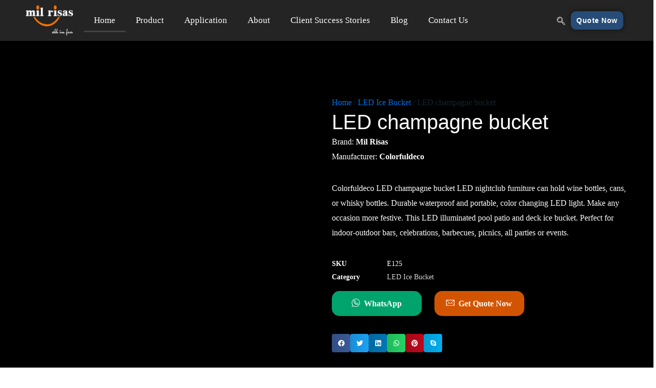

--- FILE ---
content_type: text/html; charset=UTF-8
request_url: https://glowfurniturefactory.com/product/led-champagne-bucket/
body_size: 24595
content:
<!DOCTYPE html><html lang="en-US"><head><script data-no-optimize="1">var litespeed_docref=sessionStorage.getItem("litespeed_docref");litespeed_docref&&(Object.defineProperty(document,"referrer",{get:function(){return litespeed_docref}}),sessionStorage.removeItem("litespeed_docref"));</script> <meta charset="UTF-8"><meta name="viewport" content="width=device-width, initial-scale=1"><meta property="og:title" content="Top Quality LED Furniture Manufacturer | Colorfuldeco"><meta property="og:description" content="Top LED Furniture Manufacturer. Innovative Designs for Home &amp; Outdoors. Perfect for any space. Explore &amp; Order Now!"><meta property="og:image" content="https://glowfurniturefactory.com/wp-content/uploads/2025/10/Breathe-New-Life-into-Your-Garden-or-Patio-with-LED-Outdoor-Furniture-Sofa-Chairs-and-Tables-1-1024x570.webp"><meta property="og:type" content="website"><meta property="og:url" content="https://glowfurniturefactory.com"><meta name="twitter:card" content="summary_large_image"><meta name="twitter:image" content="https://glowfurniturefactory.com/wp-content/uploads/2025/10/Breathe-New-Life-into-Your-Garden-or-Patio-with-LED-Outdoor-Furniture-Sofa-Chairs-and-Tables-1-1024x570.webp"><link rel="preload"
as="image"
href="https://glowfurniturefactory.com/wp-content/uploads/2025/10/Breathe-New-Life-into-Your-Garden-or-Patio-with-LED-Outdoor-Furniture-Sofa-Chairs-and-Tables-1-1024x570.webp"
fetchpriority="high"><link rel="preload"
as="image"
href="https://glowfurniturefactory.com/wp-content/uploads/2025/10/Breathe-New-Life-into-Your-Garden-or-Patio-with-LED-Outdoor-Furniture-Sofa-Chairs-and-Tables-1.webp"
fetchpriority="high"> <script type="application/ld+json">{
  "@context": "https://schema.org",
  "@type": "Organization",
  "name": "Top Quality LED Furniture Manufacturer | Colorfuldeco",
  "url": "https://glowfurniturefactory.com",
  "logo": "https://glowfurniturefactory.com/wp-content/uploads/2021/03/mil-risas-logo.webp",
  "image": "https://glowfurniturefactory.com/wp-content/uploads/2025/10/Breathe-New-Life-into-Your-Garden-or-Patio-with-LED-Outdoor-Furniture-Sofa-Chairs-and-Tables-1-1024x570.webp"
}</script> <link rel="preload" href="/wp-content/litespeed/css/0c90fde8fbccc88b36f3acb2da9d27cb.css?ver=19eed" as="style" onload="this.onload=null;this.rel='stylesheet'">
<noscript><link rel="stylesheet" href="/wp-content/litespeed/css/0c90fde8fbccc88b36f3acb2da9d27cb.css?ver=19eed"></noscript><link rel="profile" href="https://gmpg.org/xfn/11"><meta name='robots' content='index, follow, max-image-preview:large, max-snippet:-1, max-video-preview:-1' /><meta name="uri-translation" content="on" /><link rel="alternate" hreflang="en" href="https://glowfurniturefactory.com/product/led-champagne-bucket/" /><link rel="alternate" hreflang="ar" href="https://glowfurniturefactory.com/ar/product/led-champagne-bucket/" /><link rel="alternate" hreflang="nl" href="https://glowfurniturefactory.com/nl/product/led-champagne-bucket/" /><link rel="alternate" hreflang="fr" href="https://glowfurniturefactory.com/fr/product/led-champagne-bucket/" /><link rel="alternate" hreflang="de" href="https://glowfurniturefactory.com/de/product/led-champagne-bucket/" /><link rel="alternate" hreflang="it" href="https://glowfurniturefactory.com/it/product/led-champagne-bucket/" /><link rel="alternate" hreflang="ja" href="https://glowfurniturefactory.com/ja/product/led-champagne-bucket/" /><link rel="alternate" hreflang="pt" href="https://glowfurniturefactory.com/pt/product/led-champagne-bucket/" /><link rel="alternate" hreflang="ru" href="https://glowfurniturefactory.com/ru/product/led-champagne-bucket/" /><link rel="alternate" hreflang="gd" href="https://glowfurniturefactory.com/gd/product/led-champagne-bucket/" /><link rel="alternate" hreflang="es" href="https://glowfurniturefactory.com/es/product/led-champagne-bucket/" /><title>LED Champagne Bucket | Illuminated Bar Furniture | Colorfuldeco</title><meta name="description" content="We are a professional LED champagne bucket factory providing customized various models of LED ice buckets, led bar trays &amp; other led barware." /><link rel="canonical" href="https://glowfurniturefactory.com/product/led-champagne-bucket/" /><meta property="og:locale" content="en_US" /><meta property="og:type" content="article" /><meta property="og:title" content="LED champagne bucket" /><meta property="og:description" content="We are a professional LED champagne bucket factory providing customized various models of LED ice buckets, led bar trays &amp; other led barware." /><meta property="og:url" content="https://glowfurniturefactory.com/product/led-champagne-bucket/" /><meta property="og:site_name" content="glowfurniturefactory.com" /><meta property="article:modified_time" content="2024-12-19T09:59:36+00:00" /><meta property="og:image" content="http://glowfurniturefactory.com/wp-content/uploads/2021/03/LED-champagne-bucket-5.jpg" /><meta property="og:image:width" content="600" /><meta property="og:image:height" content="600" /><meta property="og:image:type" content="image/jpeg" /><meta name="twitter:card" content="summary_large_image" /><meta name="twitter:site" content="@Milrisas644444" /> <script type="application/ld+json" class="yoast-schema-graph">{"@context":"https://schema.org","@graph":[{"@type":"WebPage","@id":"https://glowfurniturefactory.com/product/led-champagne-bucket/","url":"https://glowfurniturefactory.com/product/led-champagne-bucket/","name":"LED Champagne Bucket | Illuminated Bar Furniture | Colorfuldeco","isPartOf":{"@id":"https://glowfurniturefactory.com/#website"},"primaryImageOfPage":{"@id":"https://glowfurniturefactory.com/product/led-champagne-bucket/#primaryimage"},"image":{"@id":"https://glowfurniturefactory.com/product/led-champagne-bucket/#primaryimage"},"thumbnailUrl":"https://glowfurniturefactory.com/wp-content/uploads/2021/03/LED-champagne-bucket-5.jpg","datePublished":"2021-03-27T03:23:39+00:00","dateModified":"2024-12-19T09:59:36+00:00","description":"We are a professional LED champagne bucket factory providing customized various models of LED ice buckets, led bar trays & other led barware.","breadcrumb":{"@id":"https://glowfurniturefactory.com/product/led-champagne-bucket/#breadcrumb"},"inLanguage":"en-US","potentialAction":[{"@type":"ReadAction","target":["https://glowfurniturefactory.com/product/led-champagne-bucket/"]}]},{"@type":"ImageObject","inLanguage":"en-US","@id":"https://glowfurniturefactory.com/product/led-champagne-bucket/#primaryimage","url":"https://glowfurniturefactory.com/wp-content/uploads/2021/03/LED-champagne-bucket-5.jpg","contentUrl":"https://glowfurniturefactory.com/wp-content/uploads/2021/03/LED-champagne-bucket-5.jpg","width":600,"height":600,"caption":"led champagne bucket"},{"@type":"BreadcrumbList","@id":"https://glowfurniturefactory.com/product/led-champagne-bucket/#breadcrumb","itemListElement":[{"@type":"ListItem","position":1,"name":"Home","item":"https://glowfurniturefactory.com/"},{"@type":"ListItem","position":2,"name":"Product","item":"https://glowfurniturefactory.com/product/"},{"@type":"ListItem","position":3,"name":"LED champagne bucket"}]},{"@type":"WebSite","@id":"https://glowfurniturefactory.com/#website","url":"https://glowfurniturefactory.com/","name":"glowfurniturefactory.com","description":"Just another WordPress site","publisher":{"@id":"https://glowfurniturefactory.com/#organization"},"potentialAction":[{"@type":"SearchAction","target":{"@type":"EntryPoint","urlTemplate":"https://glowfurniturefactory.com/?s={search_term_string}"},"query-input":{"@type":"PropertyValueSpecification","valueRequired":true,"valueName":"search_term_string"}}],"inLanguage":"en-US"},{"@type":"Organization","@id":"https://glowfurniturefactory.com/#organization","name":"glowfurniturefactory.com","url":"https://glowfurniturefactory.com/","logo":{"@type":"ImageObject","inLanguage":"en-US","@id":"https://glowfurniturefactory.com/#/schema/logo/image/","url":"https://glowfurniturefactory.com/wp-content/uploads/2025/07/mil-risas-logo-scaled.png","contentUrl":"https://glowfurniturefactory.com/wp-content/uploads/2025/07/mil-risas-logo-scaled.png","width":2560,"height":1638,"caption":"glowfurniturefactory.com"},"image":{"@id":"https://glowfurniturefactory.com/#/schema/logo/image/"},"sameAs":["https://x.com/Milrisas644444"]}]}</script> <link rel='dns-prefetch' href='//cdnjs.cloudflare.com' /><link rel='dns-prefetch' href='//fonts.googleapis.com' /><link rel='dns-prefetch' href='//glowfurniturefactory.com' /><link rel="alternate" type="application/rss+xml" title="glowfurniturefactory.com &raquo; Feed" href="https://glowfurniturefactory.com/feed/" /><link rel="alternate" title="oEmbed (JSON)" type="application/json+oembed" href="https://glowfurniturefactory.com/wp-json/oembed/1.0/embed?url=https%3A%2F%2Fglowfurniturefactory.com%2Fproduct%2Fled-champagne-bucket%2F" /><link rel="alternate" title="oEmbed (XML)" type="text/xml+oembed" href="https://glowfurniturefactory.com/wp-json/oembed/1.0/embed?url=https%3A%2F%2Fglowfurniturefactory.com%2Fproduct%2Fled-champagne-bucket%2F&#038;format=xml" /><link data-optimized="2" rel="stylesheet" href="https://glowfurniturefactory.com/wp-content/litespeed/css/fa7f5ab808132a5cf81333663f7855c7.css?ver=19eed" /> <script type="litespeed/javascript" data-src="https://glowfurniturefactory.com/wp-includes/js/jquery/jquery.min.js" id="jquery-core-js"></script> <noscript><style>.woocommerce-product-gallery{ opacity: 1 !important; }</style></noscript><meta name="generator" content="Elementor 3.33.4; features: additional_custom_breakpoints; settings: css_print_method-external, google_font-disabled, font_display-optional"><link rel="icon" href="https://glowfurniturefactory.com/wp-content/uploads/2025/10/cropped-Milrisas-Logo-1-32x32.webp" sizes="32x32" /><link rel="icon" href="https://glowfurniturefactory.com/wp-content/uploads/2025/10/cropped-Milrisas-Logo-1-192x192.webp" sizes="192x192" /><link rel="apple-touch-icon" href="https://glowfurniturefactory.com/wp-content/uploads/2025/10/cropped-Milrisas-Logo-1-180x180.webp" /><meta name="msapplication-TileImage" content="https://glowfurniturefactory.com/wp-content/uploads/2025/10/cropped-Milrisas-Logo-1-270x270.webp" /><meta name="google-site-verification" content="Y-CHNm8St-6Cl88s3Le0X3HyTf4Oh3moWhbQmSKeGYE" /><meta name="facebook-domain-verification" content="nllvai2ij1sklthw8v5enqjwsnulcy" /> <script type="litespeed/javascript" data-src="https://www.googletagmanager.com/gtag/js?id=G-HVPNTCG4FS"></script> <script type="litespeed/javascript">window.dataLayer=window.dataLayer||[];function gtag(){dataLayer.push(arguments)}
gtag('js',new Date());gtag('config','G-HVPNTCG4FS');gtag('config','AW-10860457096');function gtag_report_conversion(url){var callback=function(){if(typeof(url)!='undefined'){window.location=url}};gtag('event','conversion',{'send_to':'AW-10860457096/SB4LCNyXjKUDEIjZ1boo','transaction_id':'','event_callback':callback});return!1}</script> <noscript>
<img loading="lazy" height="1" width="1" style="display:none;" alt=""
src="https://ct.pinterest.com/v3/?event=init&tid=2613047893214&noscript=1" />
</noscript> <script type="litespeed/javascript" data-src="https://www.google.com/recaptcha/enterprise.js?render=6Le-BCYsAAAAAFTPSDfAHAoXW32kZ2m6kmUaFcPg"></script> <link rel="preload" href="/wp-content/uploads/2021/04/whitneymedium.ttf" as="font" type="font/ttf" crossorigin><link rel="preload" href="/wp-content/plugins/elementor/assets/lib/font-awesome/webfonts/fa-regular-400.woff2" as="font" type="font/woff2" crossorigin><link rel="preload" href="/wp-content/plugins/elementor/assets/lib/font-awesome/webfonts/fa-brands-400.woff2" as="font" type="font/woff2" crossorigin><link rel="preload" href="/wp-content/plugins/elementor/assets/lib/font-awesome/webfonts/fa-solid-900.woff2" as="font" type="font/woff2" crossorigin></head><body  class="wp-singular product-template-default single single-product postid-837 wp-theme-astra theme-astra woocommerce woocommerce-page woocommerce-no-js woo-variation-swatches wvs-behavior-blur wvs-theme-astra wvs-show-label wvs-tooltip ast-desktop ast-page-builder-template ast-no-sidebar astra-4.6.9 group-blog ast-blog-single-style-1 ast-custom-post-type ast-single-post ast-mobile-inherit-site-logo ast-inherit-site-logo-transparent ast-hfb-header elementor-page-330 ast-normal-title-enabled elementor-default elementor-template-full-width elementor-kit-180 elementor-page elementor-page-837"><a
class="skip-link screen-reader-text"
href="#content"
role="link"
title="Skip to content">
Skip to content</a><div
class="hfeed site" id="page"><div class="ekit-template-content-markup ekit-template-content-header"><div data-elementor-type="wp-post" data-elementor-id="1611" class="elementor elementor-1611" data-elementor-post-type="elementskit_template"><section class="elementor-section elementor-top-section elementor-element elementor-element-a6e8d61 elementor-hidden-mobile elementor-hidden-tablet elementor-section-boxed elementor-section-height-default elementor-section-height-default" data-id="a6e8d61" data-element_type="section" data-settings="{&quot;background_background&quot;:&quot;classic&quot;,&quot;sticky&quot;:&quot;top&quot;,&quot;sticky_on&quot;:[&quot;desktop&quot;],&quot;sticky_offset&quot;:0,&quot;sticky_effects_offset&quot;:0,&quot;sticky_anchor_link_offset&quot;:0}"><div class="elementor-container elementor-column-gap-default"><div class="elementor-column elementor-col-25 elementor-top-column elementor-element elementor-element-8773380" data-id="8773380" data-element_type="column"><div class="elementor-widget-wrap elementor-element-populated"><div class="elementor-element elementor-element-2339499 elementor-widget__width-initial header-logo elementor-widget elementor-widget-image" data-id="2339499" data-element_type="widget" data-widget_type="image.default"><div class="elementor-widget-container">
<a href="https://glowfurniturefactory.com/" rel="nofollow">
<img loading="lazy" width="200" height="128" src="https://glowfurniturefactory.com/wp-content/uploads/2021/03/mil-risas-logo.webp" class="attachment-large size-large wp-image-39900" alt="mil risas logo" />								</a></div></div></div></div><div class="elementor-column elementor-col-25 elementor-top-column elementor-element elementor-element-2d3a9e4" data-id="2d3a9e4" data-element_type="column"><div class="elementor-widget-wrap elementor-element-populated"><div class="elementor-element elementor-element-b451cd3 elementor-nav-menu__align-start elementor-nav-menu--stretch elementor-nav-menu--dropdown-tablet elementor-nav-menu__text-align-aside elementor-nav-menu--toggle elementor-nav-menu--burger elementor-widget elementor-widget-nav-menu" data-id="b451cd3" data-element_type="widget" data-settings="{&quot;full_width&quot;:&quot;stretch&quot;,&quot;layout&quot;:&quot;horizontal&quot;,&quot;submenu_icon&quot;:{&quot;value&quot;:&quot;&lt;i class=\&quot;fas fa-caret-down\&quot; aria-hidden=\&quot;true\&quot;&gt;&lt;\/i&gt;&quot;,&quot;library&quot;:&quot;fa-solid&quot;},&quot;toggle&quot;:&quot;burger&quot;}" aria-label="" data-widget_type="nav-menu.default"><div class="elementor-widget-container"><nav aria-label="Menu" class="elementor-nav-menu--main elementor-nav-menu__container elementor-nav-menu--layout-horizontal e--pointer-underline e--animation-fade"><ul id="menu-1-b451cd3" class="elementor-nav-menu"><li class="menu-item menu-item-type-custom menu-item-object-custom current-menu-item current_page_item menu-item-home menu-item-14239"><a href="https://glowfurniturefactory.com/" aria-current="page" class="elementor-item elementor-item-active menu-link">Home</a></li><li class="menu-item menu-item-type-custom menu-item-object-custom menu-item-has-children menu-item-14240"><a href="https://glowfurniturefactory.com/product/" class="elementor-item menu-link">Product</a><ul class="sub-menu elementor-nav-menu--dropdown"><li class="menu-item menu-item-type-custom menu-item-object-custom menu-item-has-children menu-item-14241"><a href="https://glowfurniturefactory.com/product-category/led-glow-furniture/" class="elementor-sub-item menu-link">Glow Furniture</a><ul class="sub-menu elementor-nav-menu--dropdown"><li class="menu-item menu-item-type-custom menu-item-object-custom menu-item-14242"><a href="https://glowfurniturefactory.com/product-category/led-glow-furniture/led-chair/" class="elementor-sub-item menu-link">LED Chair</a></li><li class="menu-item menu-item-type-custom menu-item-object-custom menu-item-14243"><a href="https://glowfurniturefactory.com/product-category/led-glow-furniture/led-sofa/" class="elementor-sub-item menu-link">LED Sofa</a></li><li class="menu-item menu-item-type-custom menu-item-object-custom menu-item-14244"><a href="https://glowfurniturefactory.com/product-category/led-glow-furniture/led-stool/" class="elementor-sub-item menu-link">LED Stool</a></li><li class="menu-item menu-item-type-custom menu-item-object-custom menu-item-14245"><a href="https://glowfurniturefactory.com/product-category/led-glow-furniture/led-table/" class="elementor-sub-item menu-link">LED Table</a></li><li class="menu-item menu-item-type-custom menu-item-object-custom menu-item-14246"><a href="https://glowfurniturefactory.com/product-category/led-glow-furniture/led-counter/" class="elementor-sub-item menu-link">LED Counter</a></li><li class="menu-item menu-item-type-custom menu-item-object-custom menu-item-15734"><a href="https://glowfurniturefactory.com/product/freestanding-led-illuminated-bathtub/" class="elementor-sub-item menu-link">LED Bathtub</a></li><li class="menu-item menu-item-type-taxonomy menu-item-object-product_cat menu-item-20400"><a href="https://glowfurniturefactory.com/product-category/led-glow-furniture/led-furniture-set/" class="elementor-sub-item menu-link">LED Furniture Set</a></li></ul></li><li class="menu-item menu-item-type-custom menu-item-object-custom menu-item-has-children menu-item-14252"><a href="https://glowfurniturefactory.com/product-category/glow-games/" class="elementor-sub-item menu-link">Glow Games</a><ul class="sub-menu elementor-nav-menu--dropdown"><li class="menu-item menu-item-type-custom menu-item-object-custom menu-item-14260"><a href="https://glowfurniturefactory.com/product-category/glow-games/led-swing/" class="elementor-sub-item menu-link">LED Swing</a></li><li class="menu-item menu-item-type-custom menu-item-object-custom menu-item-14261"><a href="https://glowfurniturefactory.com/product-category/glow-games/glow-seesaws/" class="elementor-sub-item menu-link">Glow Seesaws</a></li><li class="menu-item menu-item-type-custom menu-item-object-custom menu-item-14262"><a href="https://glowfurniturefactory.com/product-category/glow-games/spun-chair/" class="elementor-sub-item menu-link">Spun Chair</a></li><li class="menu-item menu-item-type-taxonomy menu-item-object-product_cat menu-item-16332"><a href="https://glowfurniturefactory.com/product-category/glow-games/led-dance-floor/" class="elementor-sub-item menu-link">LED Dance Floor</a></li><li class="menu-item menu-item-type-custom menu-item-object-custom menu-item-25598"><a href="https://glowfurniturefactory.com/product/rainbow-arch-with-rgb-lighting/" class="elementor-sub-item menu-link">Rainbow Arch</a></li><li class="menu-item menu-item-type-custom menu-item-object-custom menu-item-27693"><a href="https://glowfurniturefactory.com/product/target-glow-in-the-dark-for-shooting/" class="elementor-sub-item menu-link">Target Glow in The Dark</a></li></ul></li><li class="menu-item menu-item-type-custom menu-item-object-custom menu-item-has-children menu-item-14247"><a href="https://glowfurniturefactory.com/product-category/decor-lights/" class="elementor-sub-item menu-link">Decor Lights</a><ul class="sub-menu elementor-nav-menu--dropdown"><li class="menu-item menu-item-type-custom menu-item-object-custom menu-item-14253"><a href="https://glowfurniturefactory.com/product-category/decor-lights/glow-balls/" class="elementor-sub-item menu-link">Glow Balls</a></li><li class="menu-item menu-item-type-custom menu-item-object-custom menu-item-14254"><a href="https://glowfurniturefactory.com/product-category/decor-lights/led-cubes/" class="elementor-sub-item menu-link">LED Cubes</a></li><li class="menu-item menu-item-type-custom menu-item-object-custom menu-item-14255"><a href="https://glowfurniturefactory.com/product-category/decor-lights/led-lanterns/" class="elementor-sub-item menu-link">LED Lanterns</a></li><li class="menu-item menu-item-type-custom menu-item-object-custom menu-item-14256"><a href="https://glowfurniturefactory.com/product-category/decor-lights/portable-lamp/" class="elementor-sub-item menu-link">Portable Lamp</a></li><li class="menu-item menu-item-type-custom menu-item-object-custom menu-item-14257"><a href="https://glowfurniturefactory.com/product-category/decor-lights/animal-lamp/" class="elementor-sub-item menu-link">Animal Lamp</a></li><li class="menu-item menu-item-type-custom menu-item-object-custom menu-item-14248"><a href="https://glowfurniturefactory.com/product-category/led-floor-lamp/" class="elementor-sub-item menu-link">LED Floor Lamp</a></li><li class="menu-item menu-item-type-custom menu-item-object-custom menu-item-14249"><a href="https://glowfurniturefactory.com/product-category/led-speaker-lights/" class="elementor-sub-item menu-link">LED Speaker Lights</a></li><li class="menu-item menu-item-type-custom menu-item-object-custom menu-item-14258"><a href="https://glowfurniturefactory.com/product-category/decor-lights/led-numbers-and-letters/" class="elementor-sub-item menu-link">LED Numbers And Letters</a></li><li class="menu-item menu-item-type-custom menu-item-object-custom menu-item-14259"><a href="https://glowfurniturefactory.com/product/led-rgb-light-panel/" class="elementor-sub-item menu-link">LED RGB Light Panel</a></li><li class="menu-item menu-item-type-custom menu-item-object-custom menu-item-29224"><a href="https://glowfurniturefactory.com/product-category/decor-lights/outdoor-tree-lights/" class="elementor-sub-item menu-link">Outdoor Tree Lights</a></li></ul></li><li class="menu-item menu-item-type-custom menu-item-object-custom menu-item-14250"><a href="https://glowfurniturefactory.com/product-category/glow-flower-pots/" class="elementor-sub-item menu-link">LED Flower Pots</a></li><li class="menu-item menu-item-type-custom menu-item-object-custom menu-item-14251"><a href="https://glowfurniturefactory.com/product-category/led-ice-bucket/" class="elementor-sub-item menu-link">LED Ice Bucket</a></li><li class="menu-item menu-item-type-custom menu-item-object-custom menu-item-32956"><a href="https://glowfurniturefactory.com/product-category/personalized-lights/" class="elementor-sub-item menu-link">Personalized Lights</a></li><li class="menu-item menu-item-type-custom menu-item-object-custom menu-item-38956"><a href="https://glowfurniturefactory.com/product-category/led-play-bin/" class="elementor-sub-item menu-link">LED Play Bin</a></li></ul></li><li class="menu-item menu-item-type-custom menu-item-object-custom menu-item-has-children menu-item-14216"><a href="https://glowfurniturefactory.com/application/" class="elementor-item menu-link">Application</a><ul class="sub-menu elementor-nav-menu--dropdown"><li class="menu-item menu-item-type-custom menu-item-object-custom menu-item-has-children menu-item-14217"><a href="https://glowfurniturefactory.com/led-furniture-for-events/" class="elementor-sub-item menu-link">For Events</a><ul class="sub-menu elementor-nav-menu--dropdown"><li class="menu-item menu-item-type-custom menu-item-object-custom menu-item-14278"><a href="https://glowfurniturefactory.com/led-furniture-for-company-event/" class="elementor-sub-item menu-link">For Corporation Event</a></li><li class="menu-item menu-item-type-custom menu-item-object-custom menu-item-14279"><a href="https://glowfurniturefactory.com/led-furniture-for-wedding-event/" class="elementor-sub-item menu-link">For Wedding Event</a></li><li class="menu-item menu-item-type-custom menu-item-object-custom menu-item-14280"><a href="https://glowfurniturefactory.com/led-furniture-for-birthday-event/" class="elementor-sub-item menu-link">For Birthday Event</a></li><li class="menu-item menu-item-type-custom menu-item-object-custom menu-item-14281"><a href="https://glowfurniturefactory.com/led-furniture-for-luxury-picnic-events-outdoor-in-wholesale/" class="elementor-sub-item menu-link">For Luxury Picnic Events</a></li><li class="menu-item menu-item-type-custom menu-item-object-custom menu-item-16295"><a href="https://glowfurniturefactory.com/application/for-events/led-expo-furniture/" class="elementor-sub-item menu-link">For Expo Event</a></li><li class="menu-item menu-item-type-custom menu-item-object-custom menu-item-18674"><a href="https://glowfurniturefactory.com/application/for-events/brand-promotion-event-furniture-wholesale/" class="elementor-sub-item menu-link">For Brand Promotion</a></li><li class="menu-item menu-item-type-post_type menu-item-object-page menu-item-26955"><a href="https://glowfurniturefactory.com/application/for-events/for-halloween-event-decor-furniture-led/" class="elementor-sub-item menu-link">For Halloween Event</a></li><li class="menu-item menu-item-type-post_type menu-item-object-page menu-item-28092"><a href="https://glowfurniturefactory.com/application/for-events/for-home-party-service/" class="elementor-sub-item menu-link">For Home Party Service</a></li></ul></li><li class="menu-item menu-item-type-custom menu-item-object-custom menu-item-has-children menu-item-15077"><a href="https://glowfurniturefactory.com/application/for-outdoor-play-area/" class="elementor-sub-item menu-link">For Outdoor Play Area</a><ul class="sub-menu elementor-nav-menu--dropdown"><li class="menu-item menu-item-type-post_type menu-item-object-page menu-item-27723"><a href="https://glowfurniturefactory.com/application/for-outdoor-play-area/for-art-festival/" class="elementor-sub-item menu-link">For Art Festival</a></li><li class="menu-item menu-item-type-custom menu-item-object-custom menu-item-15124"><a href="https://glowfurniturefactory.com/for-childrens-playground/" class="elementor-sub-item menu-link">For Children Play Area</a></li><li class="menu-item menu-item-type-custom menu-item-object-custom menu-item-15125"><a href="https://glowfurniturefactory.com/for-public-park/" class="elementor-sub-item menu-link">For Public Park</a></li><li class="menu-item menu-item-type-custom menu-item-object-custom menu-item-15126"><a href="https://glowfurniturefactory.com/for-zoo/" class="elementor-sub-item menu-link">For Zoo</a></li><li class="menu-item menu-item-type-custom menu-item-object-custom menu-item-15127"><a href="https://glowfurniturefactory.com/for-lighting-festival/" class="elementor-sub-item menu-link">For Lighting Festival</a></li><li class="menu-item menu-item-type-custom menu-item-object-custom menu-item-15128"><a href="https://glowfurniturefactory.com/for-shopping-plazas-leisure-area/" class="elementor-sub-item menu-link">For Shopping Plaza Leisure Area</a></li><li class="menu-item menu-item-type-post_type menu-item-object-page menu-item-26149"><a href="https://glowfurniturefactory.com/application/for-outdoor-play-area/for-play-glow-project/" class="elementor-sub-item menu-link">For Play Glow Project</a></li><li class="menu-item menu-item-type-post_type menu-item-object-page menu-item-26555"><a href="https://glowfurniturefactory.com/application/for-outdoor-play-area/project-type-led-furniture-light-forest-theme/" class="elementor-sub-item menu-link">For Light Forest Theme</a></li><li class="menu-item menu-item-type-post_type menu-item-object-page menu-item-27514"><a href="https://glowfurniturefactory.com/application/for-outdoor-play-area/paintball-park-project/" class="elementor-sub-item menu-link">For Paintball Park Project</a></li></ul></li><li class="menu-item menu-item-type-custom menu-item-object-custom menu-item-has-children menu-item-18384"><a href="https://glowfurniturefactory.com/application/for-large-project-activities" class="elementor-sub-item menu-link">For Large Project Activities</a><ul class="sub-menu elementor-nav-menu--dropdown"><li class="menu-item menu-item-type-custom menu-item-object-custom menu-item-18385"><a href="https://glowfurniturefactory.com/application/for-large-project-activities/for-2022-world-cup/" class="elementor-sub-item menu-link">For 2022 World Cup</a></li><li class="menu-item menu-item-type-custom menu-item-object-custom menu-item-18434"><a href="https://glowfurniturefactory.com/application/for-large-project-activities/for-entrance-to-major-events-exhibitions/" class="elementor-sub-item menu-link">For Entrance To Major Events &amp; Exhibitions</a></li></ul></li><li class="menu-item menu-item-type-custom menu-item-object-custom menu-item-has-children menu-item-14219"><a href="https://glowfurniturefactory.com/for-hotel-resort/" class="elementor-sub-item menu-link">For Hotel Resort</a><ul class="sub-menu elementor-nav-menu--dropdown"><li class="menu-item menu-item-type-post_type menu-item-object-page menu-item-27775"><a href="https://glowfurniturefactory.com/application/for-hotel-resort/for-seashore-resort/" class="elementor-sub-item menu-link">For Seashore</a></li><li class="menu-item menu-item-type-custom menu-item-object-custom menu-item-14285"><a href="https://glowfurniturefactory.com/led-furniture-for-poolside-bar/" class="elementor-sub-item menu-link">For Poolside Bar</a></li><li class="menu-item menu-item-type-custom menu-item-object-custom menu-item-14330"><a href="https://glowfurniturefactory.com/led-furniture-for-hotel-lobby/" class="elementor-sub-item menu-link">For Hotel</a></li><li class="menu-item menu-item-type-custom menu-item-object-custom menu-item-14345"><a href="https://glowfurniturefactory.com/led-furniture-for-casino/" class="elementor-sub-item menu-link">For Casino</a></li><li class="menu-item menu-item-type-custom menu-item-object-custom menu-item-16296"><a href="https://glowfurniturefactory.com/application/for-hotel-resort/for-terrace-furniture/" class="elementor-sub-item menu-link">For Terrace</a></li><li class="menu-item menu-item-type-custom menu-item-object-custom menu-item-16920"><a href="https://glowfurniturefactory.com/for-resort-villa-party-event/" class="elementor-sub-item menu-link">For Resort Villa Party Event</a></li><li class="menu-item menu-item-type-post_type menu-item-object-page menu-item-24135"><a href="https://glowfurniturefactory.com/application/for-hotel-resort/for-open-garden-restaurant/" class="elementor-sub-item menu-link">For Open Garden Restaurant</a></li><li class="menu-item menu-item-type-post_type menu-item-object-page menu-item-28271"><a href="https://glowfurniturefactory.com/application/for-hotel-resort/led-furniture-for-cafe-shop/" class="elementor-sub-item menu-link">For Cafe Shop</a></li></ul></li><li class="menu-item menu-item-type-custom menu-item-object-custom menu-item-has-children menu-item-14218"><a href="https://glowfurniturefactory.com/for-bar/" class="elementor-sub-item menu-link">For Bar</a><ul class="sub-menu elementor-nav-menu--dropdown"><li class="menu-item menu-item-type-post_type menu-item-object-page menu-item-29531"><a href="https://glowfurniturefactory.com/application/for-bar/for-lounge-bar/" class="elementor-sub-item menu-link">For Lounge Bar</a></li><li class="menu-item menu-item-type-custom menu-item-object-custom menu-item-14282"><a href="https://glowfurniturefactory.com/led-furniture-for-outdoor-bar/" class="elementor-sub-item menu-link">For Outdoor Bar</a></li><li class="menu-item menu-item-type-custom menu-item-object-custom menu-item-14283"><a href="https://glowfurniturefactory.com/led-furniture-for-beach-bar/" class="elementor-sub-item menu-link">For Beach Bar</a></li><li class="menu-item menu-item-type-custom menu-item-object-custom menu-item-14284"><a href="https://glowfurniturefactory.com/led-furniture-for-indoor-bar/" class="elementor-sub-item menu-link">For Indoor Bar</a></li><li class="menu-item menu-item-type-post_type menu-item-object-page menu-item-20690"><a href="https://glowfurniturefactory.com/application/for-bar/for-hookah-bar-lounge/" class="elementor-sub-item menu-link">For Hookah Bar Lounge</a></li><li class="menu-item menu-item-type-post_type menu-item-object-page menu-item-38152"><a href="https://glowfurniturefactory.com/application/for-bar/for-private-vip-bar-lounge/" class="elementor-sub-item menu-link">For Private VIP Bar Lounge</a></li></ul></li><li class="menu-item menu-item-type-post_type menu-item-object-page menu-item-has-children menu-item-21075"><a href="https://glowfurniturefactory.com/application/for-carnival-theme/" class="elementor-sub-item menu-link">For Carnival theme</a><ul class="sub-menu elementor-nav-menu--dropdown"><li class="menu-item menu-item-type-post_type menu-item-object-page menu-item-29167"><a href="https://glowfurniturefactory.com/application/for-carnival-theme/for-the-winter-fun-fair/" class="elementor-sub-item menu-link">For Winter Fun Fair</a></li></ul></li><li class="menu-item menu-item-type-post_type menu-item-object-page menu-item-21112"><a href="https://glowfurniturefactory.com/application/for-the-shopping-mall-project/" class="elementor-sub-item menu-link">For The Shopping Mall Project</a></li><li class="menu-item menu-item-type-post_type menu-item-object-page menu-item-has-children menu-item-21392"><a href="https://glowfurniturefactory.com/application/for-yacht/" class="elementor-sub-item menu-link">For Yacht</a><ul class="sub-menu elementor-nav-menu--dropdown"><li class="menu-item menu-item-type-post_type menu-item-object-page menu-item-23638"><a href="https://glowfurniturefactory.com/application/for-yacht/led-furniture-for-corporate-events-on-yachts/" class="elementor-sub-item menu-link">For Corporation Event on Yacht</a></li><li class="menu-item menu-item-type-post_type menu-item-object-page menu-item-23897"><a href="https://glowfurniturefactory.com/application/for-yacht/cruise-wedding-with-led-furniture/" class="elementor-sub-item menu-link">For Cruise Wedding</a></li></ul></li><li class="menu-item menu-item-type-custom menu-item-object-custom menu-item-has-children menu-item-15129"><a href="https://glowfurniturefactory.com/for-family-patio/" class="elementor-sub-item menu-link">For Family Patio</a><ul class="sub-menu elementor-nav-menu--dropdown"><li class="menu-item menu-item-type-custom menu-item-object-custom menu-item-15130"><a href="https://glowfurniturefactory.com/for-villa-courtyard/" class="elementor-sub-item menu-link">For Villa Courtyard</a></li><li class="menu-item menu-item-type-custom menu-item-object-custom menu-item-19388"><a href="https://glowfurniturefactory.com/application/for-family-patio/for-homestay-outdoor-patio-furniture/" class="elementor-sub-item menu-link">For Homestay Patio</a></li></ul></li><li class="menu-item menu-item-type-post_type menu-item-object-page menu-item-has-children menu-item-20749"><a href="https://glowfurniturefactory.com/application/for-schools/" class="elementor-sub-item menu-link">For Schools</a><ul class="sub-menu elementor-nav-menu--dropdown"><li class="menu-item menu-item-type-post_type menu-item-object-page menu-item-20750"><a href="https://glowfurniturefactory.com/application/for-schools/playground-equipment/" class="elementor-sub-item menu-link">For School Playground Equipment</a></li><li class="menu-item menu-item-type-custom menu-item-object-custom menu-item-19228"><a href="https://glowfurniturefactory.com/application/for-schools/celebration-art-party-event-furniture-for-sale/" class="elementor-sub-item menu-link">For School Anniversary Art Party</a></li></ul></li><li class="menu-item menu-item-type-post_type menu-item-object-page menu-item-has-children menu-item-28548"><a href="https://glowfurniturefactory.com/application/for-experience-project/" class="elementor-sub-item menu-link">For Experience Project</a><ul class="sub-menu elementor-nav-menu--dropdown"><li class="menu-item menu-item-type-post_type menu-item-object-page menu-item-28532"><a href="https://glowfurniturefactory.com/application/for-experience-project/for-weird-immersive-art-experience-project/" class="elementor-sub-item menu-link">For Weird Immersive Art Experience Project</a></li><li class="menu-item menu-item-type-post_type menu-item-object-page menu-item-39280"><a href="https://glowfurniturefactory.com/application/for-experience-project/for-slime-lab-wonderland/" class="elementor-sub-item menu-link">For Slime Lab Wonderland</a></li></ul></li></ul></li><li class="menu-item menu-item-type-custom menu-item-object-custom menu-item-14264"><a href="https://glowfurniturefactory.com/about-us/" class="elementor-item menu-link">About</a></li><li class="menu-item menu-item-type-post_type menu-item-object-page menu-item-has-children menu-item-41319"><a href="https://glowfurniturefactory.com/client-success-stories/" class="elementor-item menu-link">Client Success Stories</a><ul class="sub-menu elementor-nav-menu--dropdown"><li class="menu-item menu-item-type-post_type menu-item-object-page menu-item-41364"><a href="https://glowfurniturefactory.com/client-success-stories/event-planning/" class="elementor-sub-item menu-link">Event Planning</a></li><li class="menu-item menu-item-type-post_type menu-item-object-page menu-item-41985"><a href="https://glowfurniturefactory.com/client-success-stories/hotels-resorts/" class="elementor-sub-item menu-link">Hotels &amp; Resorts</a></li><li class="menu-item menu-item-type-post_type menu-item-object-page menu-item-41677"><a href="https://glowfurniturefactory.com/client-success-stories/public-spaces/" class="elementor-sub-item menu-link">Public Spaces</a></li></ul></li><li class="menu-item menu-item-type-custom menu-item-object-custom menu-item-14265"><a href="https://glowfurniturefactory.com/blog/" class="elementor-item menu-link">Blog</a></li><li class="menu-item menu-item-type-custom menu-item-object-custom menu-item-14266"><a href="https://glowfurniturefactory.com/contact/" class="elementor-item menu-link">Contact Us</a></li></ul></nav><div class="elementor-menu-toggle" role="button" tabindex="0" aria-label="Menu Toggle" aria-expanded="false">
<i aria-hidden="true" role="presentation" class="elementor-menu-toggle__icon--open eicon-menu-bar"></i><i aria-hidden="true" role="presentation" class="elementor-menu-toggle__icon--close eicon-close"></i></div><nav class="elementor-nav-menu--dropdown elementor-nav-menu__container" aria-hidden="true"><ul id="menu-2-b451cd3" class="elementor-nav-menu"><li class="menu-item menu-item-type-custom menu-item-object-custom current-menu-item current_page_item menu-item-home menu-item-14239"><a href="https://glowfurniturefactory.com/" aria-current="page" class="elementor-item elementor-item-active menu-link" tabindex="-1">Home</a></li><li class="menu-item menu-item-type-custom menu-item-object-custom menu-item-has-children menu-item-14240"><a href="https://glowfurniturefactory.com/product/" class="elementor-item menu-link" tabindex="-1">Product</a><ul class="sub-menu elementor-nav-menu--dropdown"><li class="menu-item menu-item-type-custom menu-item-object-custom menu-item-has-children menu-item-14241"><a href="https://glowfurniturefactory.com/product-category/led-glow-furniture/" class="elementor-sub-item menu-link" tabindex="-1">Glow Furniture</a><ul class="sub-menu elementor-nav-menu--dropdown"><li class="menu-item menu-item-type-custom menu-item-object-custom menu-item-14242"><a href="https://glowfurniturefactory.com/product-category/led-glow-furniture/led-chair/" class="elementor-sub-item menu-link" tabindex="-1">LED Chair</a></li><li class="menu-item menu-item-type-custom menu-item-object-custom menu-item-14243"><a href="https://glowfurniturefactory.com/product-category/led-glow-furniture/led-sofa/" class="elementor-sub-item menu-link" tabindex="-1">LED Sofa</a></li><li class="menu-item menu-item-type-custom menu-item-object-custom menu-item-14244"><a href="https://glowfurniturefactory.com/product-category/led-glow-furniture/led-stool/" class="elementor-sub-item menu-link" tabindex="-1">LED Stool</a></li><li class="menu-item menu-item-type-custom menu-item-object-custom menu-item-14245"><a href="https://glowfurniturefactory.com/product-category/led-glow-furniture/led-table/" class="elementor-sub-item menu-link" tabindex="-1">LED Table</a></li><li class="menu-item menu-item-type-custom menu-item-object-custom menu-item-14246"><a href="https://glowfurniturefactory.com/product-category/led-glow-furniture/led-counter/" class="elementor-sub-item menu-link" tabindex="-1">LED Counter</a></li><li class="menu-item menu-item-type-custom menu-item-object-custom menu-item-15734"><a href="https://glowfurniturefactory.com/product/freestanding-led-illuminated-bathtub/" class="elementor-sub-item menu-link" tabindex="-1">LED Bathtub</a></li><li class="menu-item menu-item-type-taxonomy menu-item-object-product_cat menu-item-20400"><a href="https://glowfurniturefactory.com/product-category/led-glow-furniture/led-furniture-set/" class="elementor-sub-item menu-link" tabindex="-1">LED Furniture Set</a></li></ul></li><li class="menu-item menu-item-type-custom menu-item-object-custom menu-item-has-children menu-item-14252"><a href="https://glowfurniturefactory.com/product-category/glow-games/" class="elementor-sub-item menu-link" tabindex="-1">Glow Games</a><ul class="sub-menu elementor-nav-menu--dropdown"><li class="menu-item menu-item-type-custom menu-item-object-custom menu-item-14260"><a href="https://glowfurniturefactory.com/product-category/glow-games/led-swing/" class="elementor-sub-item menu-link" tabindex="-1">LED Swing</a></li><li class="menu-item menu-item-type-custom menu-item-object-custom menu-item-14261"><a href="https://glowfurniturefactory.com/product-category/glow-games/glow-seesaws/" class="elementor-sub-item menu-link" tabindex="-1">Glow Seesaws</a></li><li class="menu-item menu-item-type-custom menu-item-object-custom menu-item-14262"><a href="https://glowfurniturefactory.com/product-category/glow-games/spun-chair/" class="elementor-sub-item menu-link" tabindex="-1">Spun Chair</a></li><li class="menu-item menu-item-type-taxonomy menu-item-object-product_cat menu-item-16332"><a href="https://glowfurniturefactory.com/product-category/glow-games/led-dance-floor/" class="elementor-sub-item menu-link" tabindex="-1">LED Dance Floor</a></li><li class="menu-item menu-item-type-custom menu-item-object-custom menu-item-25598"><a href="https://glowfurniturefactory.com/product/rainbow-arch-with-rgb-lighting/" class="elementor-sub-item menu-link" tabindex="-1">Rainbow Arch</a></li><li class="menu-item menu-item-type-custom menu-item-object-custom menu-item-27693"><a href="https://glowfurniturefactory.com/product/target-glow-in-the-dark-for-shooting/" class="elementor-sub-item menu-link" tabindex="-1">Target Glow in The Dark</a></li></ul></li><li class="menu-item menu-item-type-custom menu-item-object-custom menu-item-has-children menu-item-14247"><a href="https://glowfurniturefactory.com/product-category/decor-lights/" class="elementor-sub-item menu-link" tabindex="-1">Decor Lights</a><ul class="sub-menu elementor-nav-menu--dropdown"><li class="menu-item menu-item-type-custom menu-item-object-custom menu-item-14253"><a href="https://glowfurniturefactory.com/product-category/decor-lights/glow-balls/" class="elementor-sub-item menu-link" tabindex="-1">Glow Balls</a></li><li class="menu-item menu-item-type-custom menu-item-object-custom menu-item-14254"><a href="https://glowfurniturefactory.com/product-category/decor-lights/led-cubes/" class="elementor-sub-item menu-link" tabindex="-1">LED Cubes</a></li><li class="menu-item menu-item-type-custom menu-item-object-custom menu-item-14255"><a href="https://glowfurniturefactory.com/product-category/decor-lights/led-lanterns/" class="elementor-sub-item menu-link" tabindex="-1">LED Lanterns</a></li><li class="menu-item menu-item-type-custom menu-item-object-custom menu-item-14256"><a href="https://glowfurniturefactory.com/product-category/decor-lights/portable-lamp/" class="elementor-sub-item menu-link" tabindex="-1">Portable Lamp</a></li><li class="menu-item menu-item-type-custom menu-item-object-custom menu-item-14257"><a href="https://glowfurniturefactory.com/product-category/decor-lights/animal-lamp/" class="elementor-sub-item menu-link" tabindex="-1">Animal Lamp</a></li><li class="menu-item menu-item-type-custom menu-item-object-custom menu-item-14248"><a href="https://glowfurniturefactory.com/product-category/led-floor-lamp/" class="elementor-sub-item menu-link" tabindex="-1">LED Floor Lamp</a></li><li class="menu-item menu-item-type-custom menu-item-object-custom menu-item-14249"><a href="https://glowfurniturefactory.com/product-category/led-speaker-lights/" class="elementor-sub-item menu-link" tabindex="-1">LED Speaker Lights</a></li><li class="menu-item menu-item-type-custom menu-item-object-custom menu-item-14258"><a href="https://glowfurniturefactory.com/product-category/decor-lights/led-numbers-and-letters/" class="elementor-sub-item menu-link" tabindex="-1">LED Numbers And Letters</a></li><li class="menu-item menu-item-type-custom menu-item-object-custom menu-item-14259"><a href="https://glowfurniturefactory.com/product/led-rgb-light-panel/" class="elementor-sub-item menu-link" tabindex="-1">LED RGB Light Panel</a></li><li class="menu-item menu-item-type-custom menu-item-object-custom menu-item-29224"><a href="https://glowfurniturefactory.com/product-category/decor-lights/outdoor-tree-lights/" class="elementor-sub-item menu-link" tabindex="-1">Outdoor Tree Lights</a></li></ul></li><li class="menu-item menu-item-type-custom menu-item-object-custom menu-item-14250"><a href="https://glowfurniturefactory.com/product-category/glow-flower-pots/" class="elementor-sub-item menu-link" tabindex="-1">LED Flower Pots</a></li><li class="menu-item menu-item-type-custom menu-item-object-custom menu-item-14251"><a href="https://glowfurniturefactory.com/product-category/led-ice-bucket/" class="elementor-sub-item menu-link" tabindex="-1">LED Ice Bucket</a></li><li class="menu-item menu-item-type-custom menu-item-object-custom menu-item-32956"><a href="https://glowfurniturefactory.com/product-category/personalized-lights/" class="elementor-sub-item menu-link" tabindex="-1">Personalized Lights</a></li><li class="menu-item menu-item-type-custom menu-item-object-custom menu-item-38956"><a href="https://glowfurniturefactory.com/product-category/led-play-bin/" class="elementor-sub-item menu-link" tabindex="-1">LED Play Bin</a></li></ul></li><li class="menu-item menu-item-type-custom menu-item-object-custom menu-item-has-children menu-item-14216"><a href="https://glowfurniturefactory.com/application/" class="elementor-item menu-link" tabindex="-1">Application</a><ul class="sub-menu elementor-nav-menu--dropdown"><li class="menu-item menu-item-type-custom menu-item-object-custom menu-item-has-children menu-item-14217"><a href="https://glowfurniturefactory.com/led-furniture-for-events/" class="elementor-sub-item menu-link" tabindex="-1">For Events</a><ul class="sub-menu elementor-nav-menu--dropdown"><li class="menu-item menu-item-type-custom menu-item-object-custom menu-item-14278"><a href="https://glowfurniturefactory.com/led-furniture-for-company-event/" class="elementor-sub-item menu-link" tabindex="-1">For Corporation Event</a></li><li class="menu-item menu-item-type-custom menu-item-object-custom menu-item-14279"><a href="https://glowfurniturefactory.com/led-furniture-for-wedding-event/" class="elementor-sub-item menu-link" tabindex="-1">For Wedding Event</a></li><li class="menu-item menu-item-type-custom menu-item-object-custom menu-item-14280"><a href="https://glowfurniturefactory.com/led-furniture-for-birthday-event/" class="elementor-sub-item menu-link" tabindex="-1">For Birthday Event</a></li><li class="menu-item menu-item-type-custom menu-item-object-custom menu-item-14281"><a href="https://glowfurniturefactory.com/led-furniture-for-luxury-picnic-events-outdoor-in-wholesale/" class="elementor-sub-item menu-link" tabindex="-1">For Luxury Picnic Events</a></li><li class="menu-item menu-item-type-custom menu-item-object-custom menu-item-16295"><a href="https://glowfurniturefactory.com/application/for-events/led-expo-furniture/" class="elementor-sub-item menu-link" tabindex="-1">For Expo Event</a></li><li class="menu-item menu-item-type-custom menu-item-object-custom menu-item-18674"><a href="https://glowfurniturefactory.com/application/for-events/brand-promotion-event-furniture-wholesale/" class="elementor-sub-item menu-link" tabindex="-1">For Brand Promotion</a></li><li class="menu-item menu-item-type-post_type menu-item-object-page menu-item-26955"><a href="https://glowfurniturefactory.com/application/for-events/for-halloween-event-decor-furniture-led/" class="elementor-sub-item menu-link" tabindex="-1">For Halloween Event</a></li><li class="menu-item menu-item-type-post_type menu-item-object-page menu-item-28092"><a href="https://glowfurniturefactory.com/application/for-events/for-home-party-service/" class="elementor-sub-item menu-link" tabindex="-1">For Home Party Service</a></li></ul></li><li class="menu-item menu-item-type-custom menu-item-object-custom menu-item-has-children menu-item-15077"><a href="https://glowfurniturefactory.com/application/for-outdoor-play-area/" class="elementor-sub-item menu-link" tabindex="-1">For Outdoor Play Area</a><ul class="sub-menu elementor-nav-menu--dropdown"><li class="menu-item menu-item-type-post_type menu-item-object-page menu-item-27723"><a href="https://glowfurniturefactory.com/application/for-outdoor-play-area/for-art-festival/" class="elementor-sub-item menu-link" tabindex="-1">For Art Festival</a></li><li class="menu-item menu-item-type-custom menu-item-object-custom menu-item-15124"><a href="https://glowfurniturefactory.com/for-childrens-playground/" class="elementor-sub-item menu-link" tabindex="-1">For Children Play Area</a></li><li class="menu-item menu-item-type-custom menu-item-object-custom menu-item-15125"><a href="https://glowfurniturefactory.com/for-public-park/" class="elementor-sub-item menu-link" tabindex="-1">For Public Park</a></li><li class="menu-item menu-item-type-custom menu-item-object-custom menu-item-15126"><a href="https://glowfurniturefactory.com/for-zoo/" class="elementor-sub-item menu-link" tabindex="-1">For Zoo</a></li><li class="menu-item menu-item-type-custom menu-item-object-custom menu-item-15127"><a href="https://glowfurniturefactory.com/for-lighting-festival/" class="elementor-sub-item menu-link" tabindex="-1">For Lighting Festival</a></li><li class="menu-item menu-item-type-custom menu-item-object-custom menu-item-15128"><a href="https://glowfurniturefactory.com/for-shopping-plazas-leisure-area/" class="elementor-sub-item menu-link" tabindex="-1">For Shopping Plaza Leisure Area</a></li><li class="menu-item menu-item-type-post_type menu-item-object-page menu-item-26149"><a href="https://glowfurniturefactory.com/application/for-outdoor-play-area/for-play-glow-project/" class="elementor-sub-item menu-link" tabindex="-1">For Play Glow Project</a></li><li class="menu-item menu-item-type-post_type menu-item-object-page menu-item-26555"><a href="https://glowfurniturefactory.com/application/for-outdoor-play-area/project-type-led-furniture-light-forest-theme/" class="elementor-sub-item menu-link" tabindex="-1">For Light Forest Theme</a></li><li class="menu-item menu-item-type-post_type menu-item-object-page menu-item-27514"><a href="https://glowfurniturefactory.com/application/for-outdoor-play-area/paintball-park-project/" class="elementor-sub-item menu-link" tabindex="-1">For Paintball Park Project</a></li></ul></li><li class="menu-item menu-item-type-custom menu-item-object-custom menu-item-has-children menu-item-18384"><a href="https://glowfurniturefactory.com/application/for-large-project-activities" class="elementor-sub-item menu-link" tabindex="-1">For Large Project Activities</a><ul class="sub-menu elementor-nav-menu--dropdown"><li class="menu-item menu-item-type-custom menu-item-object-custom menu-item-18385"><a href="https://glowfurniturefactory.com/application/for-large-project-activities/for-2022-world-cup/" class="elementor-sub-item menu-link" tabindex="-1">For 2022 World Cup</a></li><li class="menu-item menu-item-type-custom menu-item-object-custom menu-item-18434"><a href="https://glowfurniturefactory.com/application/for-large-project-activities/for-entrance-to-major-events-exhibitions/" class="elementor-sub-item menu-link" tabindex="-1">For Entrance To Major Events &amp; Exhibitions</a></li></ul></li><li class="menu-item menu-item-type-custom menu-item-object-custom menu-item-has-children menu-item-14219"><a href="https://glowfurniturefactory.com/for-hotel-resort/" class="elementor-sub-item menu-link" tabindex="-1">For Hotel Resort</a><ul class="sub-menu elementor-nav-menu--dropdown"><li class="menu-item menu-item-type-post_type menu-item-object-page menu-item-27775"><a href="https://glowfurniturefactory.com/application/for-hotel-resort/for-seashore-resort/" class="elementor-sub-item menu-link" tabindex="-1">For Seashore</a></li><li class="menu-item menu-item-type-custom menu-item-object-custom menu-item-14285"><a href="https://glowfurniturefactory.com/led-furniture-for-poolside-bar/" class="elementor-sub-item menu-link" tabindex="-1">For Poolside Bar</a></li><li class="menu-item menu-item-type-custom menu-item-object-custom menu-item-14330"><a href="https://glowfurniturefactory.com/led-furniture-for-hotel-lobby/" class="elementor-sub-item menu-link" tabindex="-1">For Hotel</a></li><li class="menu-item menu-item-type-custom menu-item-object-custom menu-item-14345"><a href="https://glowfurniturefactory.com/led-furniture-for-casino/" class="elementor-sub-item menu-link" tabindex="-1">For Casino</a></li><li class="menu-item menu-item-type-custom menu-item-object-custom menu-item-16296"><a href="https://glowfurniturefactory.com/application/for-hotel-resort/for-terrace-furniture/" class="elementor-sub-item menu-link" tabindex="-1">For Terrace</a></li><li class="menu-item menu-item-type-custom menu-item-object-custom menu-item-16920"><a href="https://glowfurniturefactory.com/for-resort-villa-party-event/" class="elementor-sub-item menu-link" tabindex="-1">For Resort Villa Party Event</a></li><li class="menu-item menu-item-type-post_type menu-item-object-page menu-item-24135"><a href="https://glowfurniturefactory.com/application/for-hotel-resort/for-open-garden-restaurant/" class="elementor-sub-item menu-link" tabindex="-1">For Open Garden Restaurant</a></li><li class="menu-item menu-item-type-post_type menu-item-object-page menu-item-28271"><a href="https://glowfurniturefactory.com/application/for-hotel-resort/led-furniture-for-cafe-shop/" class="elementor-sub-item menu-link" tabindex="-1">For Cafe Shop</a></li></ul></li><li class="menu-item menu-item-type-custom menu-item-object-custom menu-item-has-children menu-item-14218"><a href="https://glowfurniturefactory.com/for-bar/" class="elementor-sub-item menu-link" tabindex="-1">For Bar</a><ul class="sub-menu elementor-nav-menu--dropdown"><li class="menu-item menu-item-type-post_type menu-item-object-page menu-item-29531"><a href="https://glowfurniturefactory.com/application/for-bar/for-lounge-bar/" class="elementor-sub-item menu-link" tabindex="-1">For Lounge Bar</a></li><li class="menu-item menu-item-type-custom menu-item-object-custom menu-item-14282"><a href="https://glowfurniturefactory.com/led-furniture-for-outdoor-bar/" class="elementor-sub-item menu-link" tabindex="-1">For Outdoor Bar</a></li><li class="menu-item menu-item-type-custom menu-item-object-custom menu-item-14283"><a href="https://glowfurniturefactory.com/led-furniture-for-beach-bar/" class="elementor-sub-item menu-link" tabindex="-1">For Beach Bar</a></li><li class="menu-item menu-item-type-custom menu-item-object-custom menu-item-14284"><a href="https://glowfurniturefactory.com/led-furniture-for-indoor-bar/" class="elementor-sub-item menu-link" tabindex="-1">For Indoor Bar</a></li><li class="menu-item menu-item-type-post_type menu-item-object-page menu-item-20690"><a href="https://glowfurniturefactory.com/application/for-bar/for-hookah-bar-lounge/" class="elementor-sub-item menu-link" tabindex="-1">For Hookah Bar Lounge</a></li><li class="menu-item menu-item-type-post_type menu-item-object-page menu-item-38152"><a href="https://glowfurniturefactory.com/application/for-bar/for-private-vip-bar-lounge/" class="elementor-sub-item menu-link" tabindex="-1">For Private VIP Bar Lounge</a></li></ul></li><li class="menu-item menu-item-type-post_type menu-item-object-page menu-item-has-children menu-item-21075"><a href="https://glowfurniturefactory.com/application/for-carnival-theme/" class="elementor-sub-item menu-link" tabindex="-1">For Carnival theme</a><ul class="sub-menu elementor-nav-menu--dropdown"><li class="menu-item menu-item-type-post_type menu-item-object-page menu-item-29167"><a href="https://glowfurniturefactory.com/application/for-carnival-theme/for-the-winter-fun-fair/" class="elementor-sub-item menu-link" tabindex="-1">For Winter Fun Fair</a></li></ul></li><li class="menu-item menu-item-type-post_type menu-item-object-page menu-item-21112"><a href="https://glowfurniturefactory.com/application/for-the-shopping-mall-project/" class="elementor-sub-item menu-link" tabindex="-1">For The Shopping Mall Project</a></li><li class="menu-item menu-item-type-post_type menu-item-object-page menu-item-has-children menu-item-21392"><a href="https://glowfurniturefactory.com/application/for-yacht/" class="elementor-sub-item menu-link" tabindex="-1">For Yacht</a><ul class="sub-menu elementor-nav-menu--dropdown"><li class="menu-item menu-item-type-post_type menu-item-object-page menu-item-23638"><a href="https://glowfurniturefactory.com/application/for-yacht/led-furniture-for-corporate-events-on-yachts/" class="elementor-sub-item menu-link" tabindex="-1">For Corporation Event on Yacht</a></li><li class="menu-item menu-item-type-post_type menu-item-object-page menu-item-23897"><a href="https://glowfurniturefactory.com/application/for-yacht/cruise-wedding-with-led-furniture/" class="elementor-sub-item menu-link" tabindex="-1">For Cruise Wedding</a></li></ul></li><li class="menu-item menu-item-type-custom menu-item-object-custom menu-item-has-children menu-item-15129"><a href="https://glowfurniturefactory.com/for-family-patio/" class="elementor-sub-item menu-link" tabindex="-1">For Family Patio</a><ul class="sub-menu elementor-nav-menu--dropdown"><li class="menu-item menu-item-type-custom menu-item-object-custom menu-item-15130"><a href="https://glowfurniturefactory.com/for-villa-courtyard/" class="elementor-sub-item menu-link" tabindex="-1">For Villa Courtyard</a></li><li class="menu-item menu-item-type-custom menu-item-object-custom menu-item-19388"><a href="https://glowfurniturefactory.com/application/for-family-patio/for-homestay-outdoor-patio-furniture/" class="elementor-sub-item menu-link" tabindex="-1">For Homestay Patio</a></li></ul></li><li class="menu-item menu-item-type-post_type menu-item-object-page menu-item-has-children menu-item-20749"><a href="https://glowfurniturefactory.com/application/for-schools/" class="elementor-sub-item menu-link" tabindex="-1">For Schools</a><ul class="sub-menu elementor-nav-menu--dropdown"><li class="menu-item menu-item-type-post_type menu-item-object-page menu-item-20750"><a href="https://glowfurniturefactory.com/application/for-schools/playground-equipment/" class="elementor-sub-item menu-link" tabindex="-1">For School Playground Equipment</a></li><li class="menu-item menu-item-type-custom menu-item-object-custom menu-item-19228"><a href="https://glowfurniturefactory.com/application/for-schools/celebration-art-party-event-furniture-for-sale/" class="elementor-sub-item menu-link" tabindex="-1">For School Anniversary Art Party</a></li></ul></li><li class="menu-item menu-item-type-post_type menu-item-object-page menu-item-has-children menu-item-28548"><a href="https://glowfurniturefactory.com/application/for-experience-project/" class="elementor-sub-item menu-link" tabindex="-1">For Experience Project</a><ul class="sub-menu elementor-nav-menu--dropdown"><li class="menu-item menu-item-type-post_type menu-item-object-page menu-item-28532"><a href="https://glowfurniturefactory.com/application/for-experience-project/for-weird-immersive-art-experience-project/" class="elementor-sub-item menu-link" tabindex="-1">For Weird Immersive Art Experience Project</a></li><li class="menu-item menu-item-type-post_type menu-item-object-page menu-item-39280"><a href="https://glowfurniturefactory.com/application/for-experience-project/for-slime-lab-wonderland/" class="elementor-sub-item menu-link" tabindex="-1">For Slime Lab Wonderland</a></li></ul></li></ul></li><li class="menu-item menu-item-type-custom menu-item-object-custom menu-item-14264"><a href="https://glowfurniturefactory.com/about-us/" class="elementor-item menu-link" tabindex="-1">About</a></li><li class="menu-item menu-item-type-post_type menu-item-object-page menu-item-has-children menu-item-41319"><a href="https://glowfurniturefactory.com/client-success-stories/" class="elementor-item menu-link" tabindex="-1">Client Success Stories</a><ul class="sub-menu elementor-nav-menu--dropdown"><li class="menu-item menu-item-type-post_type menu-item-object-page menu-item-41364"><a href="https://glowfurniturefactory.com/client-success-stories/event-planning/" class="elementor-sub-item menu-link" tabindex="-1">Event Planning</a></li><li class="menu-item menu-item-type-post_type menu-item-object-page menu-item-41985"><a href="https://glowfurniturefactory.com/client-success-stories/hotels-resorts/" class="elementor-sub-item menu-link" tabindex="-1">Hotels &amp; Resorts</a></li><li class="menu-item menu-item-type-post_type menu-item-object-page menu-item-41677"><a href="https://glowfurniturefactory.com/client-success-stories/public-spaces/" class="elementor-sub-item menu-link" tabindex="-1">Public Spaces</a></li></ul></li><li class="menu-item menu-item-type-custom menu-item-object-custom menu-item-14265"><a href="https://glowfurniturefactory.com/blog/" class="elementor-item menu-link" tabindex="-1">Blog</a></li><li class="menu-item menu-item-type-custom menu-item-object-custom menu-item-14266"><a href="https://glowfurniturefactory.com/contact/" class="elementor-item menu-link" tabindex="-1">Contact Us</a></li></ul></nav></div></div></div></div><div class="elementor-column elementor-col-25 elementor-top-column elementor-element elementor-element-2306b64" data-id="2306b64" data-element_type="column"><div class="elementor-widget-wrap elementor-element-populated"><div class="elementor-element elementor-element-bbd0e0f elementor-widget elementor-widget-elementskit-header-search" data-id="bbd0e0f" data-element_type="widget" data-widget_type="elementskit-header-search.default"><div class="elementor-widget-container"><div class="ekit-wid-con" >        <a href="#ekit_modal-popup-bbd0e0f" class="ekit_navsearch-button ekit-modal-popup" aria-label="navsearch-button">
<i aria-hidden="true" class="icon icon-search"></i>        </a><div class="zoom-anim-dialog mfp-hide ekit_modal-searchPanel" id="ekit_modal-popup-bbd0e0f"><div class="ekit-search-panel"><form role="search" method="get" class="ekit-search-group" action="https://glowfurniturefactory.com/">
<input type="search" class="ekit_search-field" aria-label="search-form" placeholder="Search..." value="" name="s">
<button type="submit" class="ekit_search-button" aria-label="search-button">
<i aria-hidden="true" class="icon icon-search"></i>                    </button></form></div></div></div></div></div></div></div><div class="elementor-column elementor-col-25 elementor-top-column elementor-element elementor-element-6c8aaa5" data-id="6c8aaa5" data-element_type="column"><div class="elementor-widget-wrap elementor-element-populated"><div class="elementor-element elementor-element-f7a8d19 elementor-align-left elementor-widget elementor-widget-button" data-id="f7a8d19" data-element_type="widget" data-widget_type="button.default"><div class="elementor-widget-container"><div class="elementor-button-wrapper">
<a class="elementor-button elementor-button-link elementor-size-sm elementor-animation-shrink" href="#elementor-action%3Aaction%3Dpopup%3Aopen%26settings%3DeyJpZCI6IjM0NiIsInRvZ2dsZSI6ZmFsc2V9" rel="nofollow">
<span class="elementor-button-content-wrapper">
<span class="elementor-button-text">Quote Now</span>
</span>
</a></div></div></div></div></div></div></section></div></div><div id="content" class="site-content"><div class="ast-container"><div class="woocommerce-notices-wrapper"></div><div data-elementor-type="product" data-elementor-id="330" class="elementor elementor-330 elementor-location-single post-837 product type-product status-publish has-post-thumbnail product_cat-led-ice-bucket ast-article-single ast-woo-product-no-review desktop-align-left tablet-align-left mobile-align-left first instock shipping-taxable product-type-simple product" data-elementor-post-type="elementor_library"><section class="elementor-section elementor-top-section elementor-element elementor-element-29bf682 elementor-section-boxed elementor-section-height-default elementor-section-height-default" data-id="29bf682" data-element_type="section" data-settings="{&quot;background_background&quot;:&quot;classic&quot;}"><div class="elementor-container elementor-column-gap-default"><div class="elementor-column elementor-col-50 elementor-top-column elementor-element elementor-element-bf590c1" data-id="bf590c1" data-element_type="column"><div class="elementor-widget-wrap elementor-element-populated"><div class="elementor-element elementor-element-4155c69 yes elementor-widget elementor-widget-woocommerce-product-images" data-id="4155c69" data-element_type="widget" data-widget_type="woocommerce-product-images.default"><div class="elementor-widget-container"><div class="woocommerce-product-gallery woocommerce-product-gallery--with-images woocommerce-product-gallery--columns-4 images" data-columns="4" style="opacity: 0; transition: opacity .25s ease-in-out;"><div class="woocommerce-product-gallery__wrapper"><div data-thumb="https://glowfurniturefactory.com/wp-content/uploads/2021/03/LED-champagne-bucket-5-100x100.jpg" data-thumb-alt="led champagne bucket" data-thumb-srcset="https://glowfurniturefactory.com/wp-content/uploads/2021/03/LED-champagne-bucket-5-100x100.jpg 100w, https://glowfurniturefactory.com/wp-content/uploads/2021/03/LED-champagne-bucket-5-150x150.jpg 150w, https://glowfurniturefactory.com/wp-content/uploads/2021/03/LED-champagne-bucket-5-300x300.jpg 300w, https://glowfurniturefactory.com/wp-content/uploads/2021/03/LED-champagne-bucket-5-50x50.jpg 50w, https://glowfurniturefactory.com/wp-content/uploads/2021/03/LED-champagne-bucket-5.jpg 600w"  data-thumb-sizes="(max-width: 100px) 100vw, 100px" class="woocommerce-product-gallery__image"><a href="https://glowfurniturefactory.com/wp-content/uploads/2021/03/LED-champagne-bucket-5.jpg"><img loading="lazy" width="600" height="600" src="https://glowfurniturefactory.com/wp-content/uploads/2021/03/LED-champagne-bucket-5.jpg" class="wp-post-image" alt="led champagne bucket" data-caption="led champagne bucket" data-src="https://glowfurniturefactory.com/wp-content/uploads/2021/03/LED-champagne-bucket-5.jpg" data-large_image="https://glowfurniturefactory.com/wp-content/uploads/2021/03/LED-champagne-bucket-5.jpg" data-large_image_width="600" data-large_image_height="600" decoding="async" srcset="https://glowfurniturefactory.com/wp-content/uploads/2021/03/LED-champagne-bucket-5.jpg 600w, https://glowfurniturefactory.com/wp-content/uploads/2021/03/LED-champagne-bucket-5-150x150.jpg 150w, https://glowfurniturefactory.com/wp-content/uploads/2021/03/LED-champagne-bucket-5-300x300.jpg 300w, https://glowfurniturefactory.com/wp-content/uploads/2021/03/LED-champagne-bucket-5-100x100.jpg 100w, https://glowfurniturefactory.com/wp-content/uploads/2021/03/LED-champagne-bucket-5-50x50.jpg 50w" sizes="(max-width: 600px) 100vw, 600px" /></a></div><div data-thumb="https://glowfurniturefactory.com/wp-content/uploads/2021/03/LED-champagne-bucket-1-100x100.jpg" data-thumb-alt="led champagne bucket" data-thumb-srcset="https://glowfurniturefactory.com/wp-content/uploads/2021/03/LED-champagne-bucket-1-100x100.jpg 100w, https://glowfurniturefactory.com/wp-content/uploads/2021/03/LED-champagne-bucket-1-300x300.jpg 300w, https://glowfurniturefactory.com/wp-content/uploads/2021/03/LED-champagne-bucket-1-150x150.jpg 150w, https://glowfurniturefactory.com/wp-content/uploads/2021/03/LED-champagne-bucket-1.jpg 600w"  data-thumb-sizes="(max-width: 100px) 100vw, 100px" class="woocommerce-product-gallery__image"><a href="https://glowfurniturefactory.com/wp-content/uploads/2021/03/LED-champagne-bucket-1.jpg"><img loading="lazy" width="600" height="600" src="https://glowfurniturefactory.com/wp-content/uploads/2021/03/LED-champagne-bucket-1.jpg" class="" alt="led champagne bucket" data-caption="led champagne bucket" data-src="https://glowfurniturefactory.com/wp-content/uploads/2021/03/LED-champagne-bucket-1.jpg" data-large_image="https://glowfurniturefactory.com/wp-content/uploads/2021/03/LED-champagne-bucket-1.jpg" data-large_image_width="600" data-large_image_height="600" decoding="async" srcset="https://glowfurniturefactory.com/wp-content/uploads/2021/03/LED-champagne-bucket-1.jpg 600w, https://glowfurniturefactory.com/wp-content/uploads/2021/03/LED-champagne-bucket-1-300x300.jpg 300w, https://glowfurniturefactory.com/wp-content/uploads/2021/03/LED-champagne-bucket-1-100x100.jpg 100w, https://glowfurniturefactory.com/wp-content/uploads/2021/03/LED-champagne-bucket-1-150x150.jpg 150w" sizes="(max-width: 600px) 100vw, 600px" /></a></div><div data-thumb="https://glowfurniturefactory.com/wp-content/uploads/2021/03/LED-champagne-bucket-2-100x100.jpg" data-thumb-alt="led champagne bucket" data-thumb-srcset="https://glowfurniturefactory.com/wp-content/uploads/2021/03/LED-champagne-bucket-2-100x100.jpg 100w, https://glowfurniturefactory.com/wp-content/uploads/2021/03/LED-champagne-bucket-2-300x300.jpg 300w, https://glowfurniturefactory.com/wp-content/uploads/2021/03/LED-champagne-bucket-2-150x150.jpg 150w, https://glowfurniturefactory.com/wp-content/uploads/2021/03/LED-champagne-bucket-2.jpg 600w"  data-thumb-sizes="(max-width: 100px) 100vw, 100px" class="woocommerce-product-gallery__image"><a href="https://glowfurniturefactory.com/wp-content/uploads/2021/03/LED-champagne-bucket-2.jpg"><img loading="lazy" width="600" height="600" src="https://glowfurniturefactory.com/wp-content/uploads/2021/03/LED-champagne-bucket-2.jpg" class="" alt="led champagne bucket" data-caption="" data-src="https://glowfurniturefactory.com/wp-content/uploads/2021/03/LED-champagne-bucket-2.jpg" data-large_image="https://glowfurniturefactory.com/wp-content/uploads/2021/03/LED-champagne-bucket-2.jpg" data-large_image_width="600" data-large_image_height="600" decoding="async" srcset="https://glowfurniturefactory.com/wp-content/uploads/2021/03/LED-champagne-bucket-2.jpg 600w, https://glowfurniturefactory.com/wp-content/uploads/2021/03/LED-champagne-bucket-2-300x300.jpg 300w, https://glowfurniturefactory.com/wp-content/uploads/2021/03/LED-champagne-bucket-2-100x100.jpg 100w, https://glowfurniturefactory.com/wp-content/uploads/2021/03/LED-champagne-bucket-2-150x150.jpg 150w" sizes="(max-width: 600px) 100vw, 600px" /></a></div><div data-thumb="https://glowfurniturefactory.com/wp-content/uploads/2021/03/LED-champagne-bucket-3-100x100.jpg" data-thumb-alt="led champagne bucket" data-thumb-srcset="https://glowfurniturefactory.com/wp-content/uploads/2021/03/LED-champagne-bucket-3-100x100.jpg 100w, https://glowfurniturefactory.com/wp-content/uploads/2021/03/LED-champagne-bucket-3-300x300.jpg 300w, https://glowfurniturefactory.com/wp-content/uploads/2021/03/LED-champagne-bucket-3-150x150.jpg 150w, https://glowfurniturefactory.com/wp-content/uploads/2021/03/LED-champagne-bucket-3.jpg 600w"  data-thumb-sizes="(max-width: 100px) 100vw, 100px" class="woocommerce-product-gallery__image"><a href="https://glowfurniturefactory.com/wp-content/uploads/2021/03/LED-champagne-bucket-3.jpg"><img loading="lazy" width="600" height="600" src="https://glowfurniturefactory.com/wp-content/uploads/2021/03/LED-champagne-bucket-3.jpg" class="" alt="led champagne bucket" data-caption="led champagne bucket" data-src="https://glowfurniturefactory.com/wp-content/uploads/2021/03/LED-champagne-bucket-3.jpg" data-large_image="https://glowfurniturefactory.com/wp-content/uploads/2021/03/LED-champagne-bucket-3.jpg" data-large_image_width="600" data-large_image_height="600" decoding="async" srcset="https://glowfurniturefactory.com/wp-content/uploads/2021/03/LED-champagne-bucket-3.jpg 600w, https://glowfurniturefactory.com/wp-content/uploads/2021/03/LED-champagne-bucket-3-300x300.jpg 300w, https://glowfurniturefactory.com/wp-content/uploads/2021/03/LED-champagne-bucket-3-100x100.jpg 100w, https://glowfurniturefactory.com/wp-content/uploads/2021/03/LED-champagne-bucket-3-150x150.jpg 150w" sizes="(max-width: 600px) 100vw, 600px" /></a></div><div data-thumb="https://glowfurniturefactory.com/wp-content/uploads/2021/03/LED-champagne-bucket-4-100x100.jpg" data-thumb-alt="led champagne bucket" data-thumb-srcset="https://glowfurniturefactory.com/wp-content/uploads/2021/03/LED-champagne-bucket-4-100x100.jpg 100w, https://glowfurniturefactory.com/wp-content/uploads/2021/03/LED-champagne-bucket-4-300x300.jpg 300w, https://glowfurniturefactory.com/wp-content/uploads/2021/03/LED-champagne-bucket-4-150x150.jpg 150w, https://glowfurniturefactory.com/wp-content/uploads/2021/03/LED-champagne-bucket-4.jpg 600w"  data-thumb-sizes="(max-width: 100px) 100vw, 100px" class="woocommerce-product-gallery__image"><a href="https://glowfurniturefactory.com/wp-content/uploads/2021/03/LED-champagne-bucket-4.jpg"><img loading="lazy" width="600" height="600" src="https://glowfurniturefactory.com/wp-content/uploads/2021/03/LED-champagne-bucket-4.jpg" class="" alt="led champagne bucket" data-caption="led champagne bucket" data-src="https://glowfurniturefactory.com/wp-content/uploads/2021/03/LED-champagne-bucket-4.jpg" data-large_image="https://glowfurniturefactory.com/wp-content/uploads/2021/03/LED-champagne-bucket-4.jpg" data-large_image_width="600" data-large_image_height="600" decoding="async" srcset="https://glowfurniturefactory.com/wp-content/uploads/2021/03/LED-champagne-bucket-4.jpg 600w, https://glowfurniturefactory.com/wp-content/uploads/2021/03/LED-champagne-bucket-4-300x300.jpg 300w, https://glowfurniturefactory.com/wp-content/uploads/2021/03/LED-champagne-bucket-4-100x100.jpg 100w, https://glowfurniturefactory.com/wp-content/uploads/2021/03/LED-champagne-bucket-4-150x150.jpg 150w" sizes="(max-width: 600px) 100vw, 600px" /></a></div></div></div></div></div></div></div><div class="elementor-column elementor-col-50 elementor-top-column elementor-element elementor-element-b492e04" data-id="b492e04" data-element_type="column"><div class="elementor-widget-wrap elementor-element-populated"><div class="elementor-element elementor-element-dbd74c5 elementor-widget elementor-widget-woocommerce-breadcrumb" data-id="dbd74c5" data-element_type="widget" data-widget_type="woocommerce-breadcrumb.default"><div class="elementor-widget-container"><nav class="woocommerce-breadcrumb" aria-label="Breadcrumb"><a href="https://glowfurniturefactory.com">Home</a>&nbsp;&#47;&nbsp;<a href="https://glowfurniturefactory.com/product-category/led-ice-bucket/">LED Ice Bucket</a>&nbsp;&#47;&nbsp;LED champagne bucket</nav></div></div><div class="elementor-element elementor-element-ec743ee elementor-widget elementor-widget-woocommerce-product-title elementor-page-title elementor-widget-heading" data-id="ec743ee" data-element_type="widget" data-widget_type="woocommerce-product-title.default"><div class="elementor-widget-container"><h1 class="product_title entry-title elementor-heading-title elementor-size-default">LED champagne bucket</h1></div></div><div class="elementor-element elementor-element-54c951a elementor-widget elementor-widget-text-editor" data-id="54c951a" data-element_type="widget" data-widget_type="text-editor.default"><div class="elementor-widget-container"><p>Brand: <strong>Mil Risas</strong><br />Manufacturer: <strong>Colorfuldeco</strong></p></div></div><div class="elementor-element elementor-element-8ef5117 elementor-widget elementor-widget-woocommerce-product-short-description" data-id="8ef5117" data-element_type="widget" data-widget_type="woocommerce-product-short-description.default"><div class="elementor-widget-container"><div class="woocommerce-product-details__short-description"><p>Colorfuldeco LED champagne bucket LED nightclub furniture can hold wine bottles, cans, or whisky bottles. Durable waterproof and portable, color changing LED light. Make any occasion more festive. This LED illuminated pool patio and deck ice bucket. Perfect for indoor-outdoor bars, celebrations, barbecues, picnics, all parties or events.</p></div></div></div><div class="elementor-element elementor-element-bc9f0c1 e-add-to-cart--show-quantity-yes elementor-widget elementor-widget-woocommerce-product-add-to-cart" data-id="bc9f0c1" data-element_type="widget" data-widget_type="woocommerce-product-add-to-cart.default"><div class="elementor-widget-container"><div class="elementor-add-to-cart elementor-product-simple"></div></div></div><div class="elementor-element elementor-element-5cc5542 elementor-woo-meta--view-table elementor-widget elementor-widget-woocommerce-product-meta" data-id="5cc5542" data-element_type="widget" data-widget_type="woocommerce-product-meta.default"><div class="elementor-widget-container"><div class="product_meta">
<span class="sku_wrapper detail-container">
<span class="detail-label">
SKU					</span>
<span class="sku">
E125					</span>
</span>
<span class="posted_in detail-container"><span class="detail-label">Category</span> <span class="detail-content"><a href="https://glowfurniturefactory.com/product-category/led-ice-bucket/" rel="tag">LED Ice Bucket</a></span></span></div></div></div><div class="elementor-element elementor-element-e82b1f3 elementor-widget elementor-widget-elementskit-dual-button" data-id="e82b1f3" data-element_type="widget" data-widget_type="elementskit-dual-button.default"><div class="elementor-widget-container"><div class="ekit-wid-con" ><div class="ekit-element-align-wrapper"><div class="ekit_double_button">                <a class="ekit-double-btn ekit-double-btn-one" href="#elementor-action%3Aaction%3Dpopup%3Aopen%26settings%3DeyJpZCI6IjE5Nzg4IiwidG9nZ2xlIjpmYWxzZX0%3D" target="_blank" rel="nofollow">
<i aria-hidden="true" class="icon icon-whatsapp-2"></i>WhatsApp                </a>
<a class="ekit-double-btn ekit-double-btn-two" href="#elementor-action%3Aaction%3Dpopup%3Aopen%26settings%3DeyJpZCI6IjM0NiIsInRvZ2dsZSI6ZmFsc2V9" target="_blank" rel="nofollow">
<i aria-hidden="true" class="icon icon-contact"></i>Get Quote Now                </a></div></div></div></div></div><div class="elementor-element elementor-element-dd41b97 elementor-mobile-align-justify elementor-hidden-desktop elementor-hidden-tablet elementor-hidden-mobile elementor-widget elementor-widget-button" data-id="dd41b97" data-element_type="widget" data-widget_type="button.default"><div class="elementor-widget-container"><div class="elementor-button-wrapper">
<a class="elementor-button elementor-button-link elementor-size-sm elementor-animation-grow" href="https://milrisas.com/" target="_blank" rel="nofollow">
<span class="elementor-button-content-wrapper">
<span class="elementor-button-icon">
<i aria-hidden="true" class="far fa-hand-point-right"></i>			</span>
<span class="elementor-button-text">More new designs</span>
</span>
</a></div></div></div><div class="elementor-element elementor-element-2d3f8bf elementor-share-buttons--view-icon elementor-share-buttons--shape-rounded elementor-share-buttons--skin-gradient elementor-grid-0 elementor-share-buttons--color-official elementor-widget elementor-widget-share-buttons" data-id="2d3f8bf" data-element_type="widget" data-widget_type="share-buttons.default"><div class="elementor-widget-container"><div class="elementor-grid" role="list"><div class="elementor-grid-item" role="listitem"><div class="elementor-share-btn elementor-share-btn_facebook" role="button" tabindex="0" aria-label="Share on facebook">
<span class="elementor-share-btn__icon">
<i class="fab fa-facebook" aria-hidden="true"></i>							</span></div></div><div class="elementor-grid-item" role="listitem"><div class="elementor-share-btn elementor-share-btn_twitter" role="button" tabindex="0" aria-label="Share on twitter">
<span class="elementor-share-btn__icon">
<i class="fab fa-twitter" aria-hidden="true"></i>							</span></div></div><div class="elementor-grid-item" role="listitem"><div class="elementor-share-btn elementor-share-btn_linkedin" role="button" tabindex="0" aria-label="Share on linkedin">
<span class="elementor-share-btn__icon">
<i class="fab fa-linkedin" aria-hidden="true"></i>							</span></div></div><div class="elementor-grid-item" role="listitem"><div class="elementor-share-btn elementor-share-btn_whatsapp" role="button" tabindex="0" aria-label="Share on whatsapp">
<span class="elementor-share-btn__icon">
<i class="fab fa-whatsapp" aria-hidden="true"></i>							</span></div></div><div class="elementor-grid-item" role="listitem"><div class="elementor-share-btn elementor-share-btn_pinterest" role="button" tabindex="0" aria-label="Share on pinterest">
<span class="elementor-share-btn__icon">
<i class="fab fa-pinterest" aria-hidden="true"></i>							</span></div></div><div class="elementor-grid-item" role="listitem"><div class="elementor-share-btn elementor-share-btn_skype" role="button" tabindex="0" aria-label="Share on skype">
<span class="elementor-share-btn__icon">
<i class="fab fa-skype" aria-hidden="true"></i>							</span></div></div></div></div></div></div></div></div></section><section class="elementor-section elementor-top-section elementor-element elementor-element-e0fb464 elementor-section-boxed elementor-section-height-default elementor-section-height-default" data-id="e0fb464" data-element_type="section" data-settings="{&quot;background_background&quot;:&quot;classic&quot;}"><div class="elementor-container elementor-column-gap-default"><div class="elementor-column elementor-col-100 elementor-top-column elementor-element elementor-element-dc9383b" data-id="dc9383b" data-element_type="column" data-settings="{&quot;background_background&quot;:&quot;classic&quot;}"><div class="elementor-widget-wrap elementor-element-populated"><div class="elementor-element elementor-element-d35c03d elementor-widget elementor-widget-woocommerce-product-content" data-id="d35c03d" data-element_type="widget" data-widget_type="woocommerce-product-content.default"><div class="elementor-widget-container"><div data-elementor-type="product-post" data-elementor-id="837" class="elementor elementor-837" data-elementor-post-type="product"><section class="elementor-section elementor-top-section elementor-element elementor-element-e66ffac elementor-section-boxed elementor-section-height-default elementor-section-height-default" data-id="e66ffac" data-element_type="section"><div class="elementor-container elementor-column-gap-default"><div class="elementor-column elementor-col-100 elementor-top-column elementor-element elementor-element-033b426" data-id="033b426" data-element_type="column"><div class="elementor-widget-wrap elementor-element-populated"><div class="elementor-element elementor-element-f53792f elementor-widget elementor-widget-heading" data-id="f53792f" data-element_type="widget" data-widget_type="heading.default"><div class="elementor-widget-container"><h2 class="elementor-heading-title elementor-size-default">LED Champagne Buckets Available for Wholesale from China Factory</h2></div></div><div class="elementor-element elementor-element-d49b0b5 elementor-widget elementor-widget-text-editor" data-id="d49b0b5" data-element_type="widget" data-widget_type="text-editor.default"><div class="elementor-widget-container"><p>The LED champagne bucket is a perfect gift or party accessory that creates a lively atmosphere. Waterproof and versatile, it doubles as a cooler bucket. Use the remote control to choose your preferred light color or let it cycle through auto mode for a gradual glow. Ideal for gatherings, this luminous champagne ice bucket adds a fun and dynamic touch to any celebration.</p></div></div></div></div></div></section><section class="elementor-section elementor-top-section elementor-element elementor-element-aa22955 elementor-section-boxed elementor-section-height-default elementor-section-height-default" data-id="aa22955" data-element_type="section"><div class="elementor-container elementor-column-gap-default"><div class="elementor-column elementor-col-100 elementor-top-column elementor-element elementor-element-ef4d57a" data-id="ef4d57a" data-element_type="column"><div class="elementor-widget-wrap elementor-element-populated"><div class="elementor-element elementor-element-673837a elementor-widget elementor-widget-heading" data-id="673837a" data-element_type="widget" data-widget_type="heading.default"><div class="elementor-widget-container"><h2 class="elementor-heading-title elementor-size-default">LED Champagne Ice Bucket Outdoor for Stylish Events</h2></div></div><div class="elementor-element elementor-element-faec9bf elementor-widget elementor-widget-text-editor" data-id="faec9bf" data-element_type="widget" data-widget_type="text-editor.default"><div class="elementor-widget-container"><p>Elevate your gatherings with an LED champagne bucket, perfect for outdoor use. This ice bucket keeps drinks chilled while its vibrant LED lights create a stunning ambiance. Durable and elegant, it’s ideal for weddings, parties, or bar setups, adding practicality and style.</p></div></div></div></div></div></section><section class="elementor-section elementor-top-section elementor-element elementor-element-3a5382a elementor-section-boxed elementor-section-height-default elementor-section-height-default" data-id="3a5382a" data-element_type="section"><div class="elementor-container elementor-column-gap-default"><div class="elementor-column elementor-col-100 elementor-top-column elementor-element elementor-element-41605cc" data-id="41605cc" data-element_type="column"><div class="elementor-widget-wrap elementor-element-populated"><div class="elementor-element elementor-element-b2a4cd9 elementor-widget elementor-widget-heading" data-id="b2a4cd9" data-element_type="widget" data-widget_type="heading.default"><div class="elementor-widget-container"><h2 class="elementor-heading-title elementor-size-default">Application of colorful led light with beer bucket</h2></div></div><div class="elementor-element elementor-element-f631b60 elementor-widget elementor-widget-text-editor" data-id="f631b60" data-element_type="widget" data-widget_type="text-editor.default"><div class="elementor-widget-container"><p>1. Home use, like the garden, patio, home bar, living room, etc.<br />2. Party and events, like birthday, dancing party, festival decoration, Christmas decor, music concert, wedding, company events, etc.<br />3. Entertainment, like the bar, nightclub, KTV, disco, bistro, pub, salon, SPA, cabaret, etc.<br />4. Catering, like the hotel, restaurant, tea house, coffee shop, etc.</p><p>Illuminated wine bucket ideal for event planning companies, wholesalers, online sellers, hotels, bars, park projects, etc.</p></div></div></div></div></div></section><section class="elementor-section elementor-top-section elementor-element elementor-element-e3f824e elementor-section-boxed elementor-section-height-default elementor-section-height-default" data-id="e3f824e" data-element_type="section"><div class="elementor-container elementor-column-gap-default"><div class="elementor-column elementor-col-100 elementor-top-column elementor-element elementor-element-9f08c25" data-id="9f08c25" data-element_type="column"><div class="elementor-widget-wrap elementor-element-populated"><div class="elementor-element elementor-element-404b527 elementor-widget elementor-widget-heading" data-id="404b527" data-element_type="widget" data-widget_type="heading.default"><div class="elementor-widget-container"><h2 class="elementor-heading-title elementor-size-default">Specifications</h2></div></div><div class="elementor-element elementor-element-7b209b4 elementor-widget elementor-widget-text-editor" data-id="7b209b4" data-element_type="widget" data-widget_type="text-editor.default"><div class="elementor-widget-container"><p>Product Name: LED Champagne Bucket<br />Product Model: E125<br />Product Color: White<br />Product Material: PE<br />Product Size: 27 x 27 x 30 cm<br />Product Weight: 1.1 kg<br />Product Battery Powered: Li-ion Rechargeable Battery (4000mAH)<br />Voltage: AC 100V &#8211; 240V<br />Adaptor: DC 5V adaptor<br />Plug Type: US 2-pin plug<br />Light: RGB Light<br />Charging Time: 4-8hours<br />Working Time: 10-12hours<br />Waterproof Standard: IP65 <br />Lighting Mode: Intelligent Remote Control</p></div></div></div></div></div></section><section class="elementor-section elementor-top-section elementor-element elementor-element-bbdcd55 elementor-section-boxed elementor-section-height-default elementor-section-height-default" data-id="bbdcd55" data-element_type="section"><div class="elementor-container elementor-column-gap-default"><div class="elementor-column elementor-col-100 elementor-top-column elementor-element elementor-element-7572a5e" data-id="7572a5e" data-element_type="column"><div class="elementor-widget-wrap elementor-element-populated"><div class="elementor-element elementor-element-bdb6d6e elementor-widget elementor-widget-heading" data-id="bdb6d6e" data-element_type="widget" data-widget_type="heading.default"><div class="elementor-widget-container"><h2 class="elementor-heading-title elementor-size-default">People Also Ask</h2></div></div><div class="elementor-element elementor-element-f1c9467 elementor-widget elementor-widget-text-editor" data-id="f1c9467" data-element_type="widget" data-widget_type="text-editor.default"><div class="elementor-widget-container"><p><a href="https://glowfurniturefactory.com/how-should-we-decorate-nightclub-led-lounge-furniture/" target="_blank" rel="noopener">How Should We Decorate Nightclub LED Lounge Furniture?</a></p></div></div></div></div></div></section><section class="elementor-section elementor-top-section elementor-element elementor-element-2ebccf8 elementor-section-boxed elementor-section-height-default elementor-section-height-default" data-id="2ebccf8" data-element_type="section"><div class="elementor-container elementor-column-gap-default"><div class="elementor-column elementor-col-100 elementor-top-column elementor-element elementor-element-cd53593" data-id="cd53593" data-element_type="column"><div class="elementor-widget-wrap elementor-element-populated"><div class="elementor-element elementor-element-683aa91 elementor-widget elementor-widget-heading" data-id="683aa91" data-element_type="widget" data-widget_type="heading.default"><div class="elementor-widget-container"><h2 class="elementor-heading-title elementor-size-default">FAQ</h2></div></div><div class="elementor-element elementor-element-c2b7dc8 elementor-widget elementor-widget-text-editor" data-id="c2b7dc8" data-element_type="widget" data-widget_type="text-editor.default"><div class="elementor-widget-container"><p><strong>Q1. When can I get the price?</strong></p><p>We usually quote within 24 hours after we get your inquiry.<br />If you are very urgent to get the price, please call us.<br />We hope you can provide specific types or pictures, so you can get a more accurate quote.</p><p><strong>Q2. Can I order samples?</strong></p><p>Yes, we provide a sampling service to our hospitality and trade professionals. You will need to complete our sample request form. Please note we do charge for our samples, however, we can provide a full refund (minus delivery costs) if the samples are returned to us. Alternatively, if a subsequent order is placed after seeing the samples, we will deduct the cost from your final invoice.</p><p><strong>Q3. Are your samples free or need cost?</strong></p><p>Actually, it depends on the products.it requires spl cost and freight collection. Pls informed that all spls cost and freight costs can be returned to you after the order is placed. You&#8217;re welcome to email us for checking.</p><p><strong>Q4. Can you do the designs for us?</strong></p><p>Yes! We have a professional team with rich experience in product design and manufacturing. We can design and manufacture the products as per your idea. Furthermore, we provide OEM or ODM services.</p><p><strong>Q5. Do you provide international services?</strong></p><p>Yes, we can deliver anywhere in the world using our network of reliable and fast couriers. If you can&#8217;t see your country during checkout, please contact a member of our team, so we can calculate a rate for you.</p><p><strong>Q6. Do you offer discounts?</strong></p><p>Yes, we can offer discounts for members of the trade such as designers, architects, contractors, and hospitality professionals. In addition, we may be able to offer special discounts for large volume orders. Please contact our customer support team with any questions.</p></div></div></div></div></div></section><section class="elementor-section elementor-top-section elementor-element elementor-element-2f62dae elementor-section-boxed elementor-section-height-default elementor-section-height-default" data-id="2f62dae" data-element_type="section"><div class="elementor-container elementor-column-gap-default"><div class="elementor-column elementor-col-100 elementor-top-column elementor-element elementor-element-a878ca3" data-id="a878ca3" data-element_type="column"><div class="elementor-widget-wrap elementor-element-populated"><div class="elementor-element elementor-element-f29936e elementor-widget elementor-widget-heading" data-id="f29936e" data-element_type="widget" data-widget_type="heading.default"><div class="elementor-widget-container"><h2 class="elementor-heading-title elementor-size-default">Maybe You Like</h2></div></div><div class="elementor-element elementor-element-68e1866 elementor-grid-tablet-2 elementor-product-loop-item--align-center elementor-grid-mobile-1 elementor-grid-4 elementor-products-grid elementor-wc-products elementor-widget elementor-widget-woocommerce-product-related" data-id="68e1866" data-element_type="widget" data-widget_type="woocommerce-product-related.default"><div class="elementor-widget-container"><section class="related products"><h2>Related products</h2><ul class="products elementor-grid columns-4"><li class="ast-article-single ast-woo-product-no-review desktop-align-left tablet-align-left mobile-align-left product type-product post-810 status-publish first instock product_cat-led-ice-bucket has-post-thumbnail shipping-taxable product-type-simple"><div class="astra-shop-thumbnail-wrap"><a href="https://glowfurniturefactory.com/product/glow-in-the-dark-serving-trays/" class="woocommerce-LoopProduct-link woocommerce-loop-product__link"><img data-lazyloaded="1" src="[data-uri]" fetchpriority="high" fetchpriority="high" width="300" height="300" data-src="https://glowfurniturefactory.com/wp-content/uploads/2021/03/glow-in-the-dark-serving-trays-2-600x560-1-300x300.jpg" class="attachment-woocommerce_thumbnail size-woocommerce_thumbnail" alt="Glow in the dark serving trays" decoding="async" data-srcset="https://glowfurniturefactory.com/wp-content/uploads/2021/03/glow-in-the-dark-serving-trays-2-600x560-1-300x300.jpg 300w, https://glowfurniturefactory.com/wp-content/uploads/2021/03/glow-in-the-dark-serving-trays-2-600x560-1-150x150.jpg 150w, https://glowfurniturefactory.com/wp-content/uploads/2021/03/glow-in-the-dark-serving-trays-2-600x560-1-100x100.jpg 100w, https://glowfurniturefactory.com/wp-content/uploads/2021/03/glow-in-the-dark-serving-trays-2-600x560-1-50x50.jpg 50w, https://glowfurniturefactory.com/wp-content/uploads/2021/03/glow-in-the-dark-serving-trays-2-600x560-1-500x500.jpg 500w" data-sizes="(max-width: 300px) 100vw, 300px" /></a></div><div class="product-meta"><span class="product-meta-label">Dimensions: </span>45 &times; 30 &times; 18 cm</div><div class="astra-shop-summary-wrap"><a href="https://glowfurniturefactory.com/product/glow-in-the-dark-serving-trays/" class="ast-loop-product__link"><h2 class="woocommerce-loop-product__title">Glow in the dark serving trays</h2></a></div></li><li class="ast-article-single ast-woo-product-no-review desktop-align-left tablet-align-left mobile-align-left product type-product post-12398 status-publish instock product_cat-led-ice-bucket has-post-thumbnail shipping-taxable product-type-simple"><div class="astra-shop-thumbnail-wrap"><a href="https://glowfurniturefactory.com/product/ice-bucket-with-led/" class="woocommerce-LoopProduct-link woocommerce-loop-product__link"><img data-lazyloaded="1" src="[data-uri]" width="300" height="300" data-src="https://glowfurniturefactory.com/wp-content/uploads/2022/02/Large-two-Corner-ice-bucket-with-led-2-300x300.jpg" class="attachment-woocommerce_thumbnail size-woocommerce_thumbnail" alt="Large two Corner ice bucket with led 2" decoding="async" data-srcset="https://glowfurniturefactory.com/wp-content/uploads/2022/02/Large-two-Corner-ice-bucket-with-led-2-300x300.jpg 300w, https://glowfurniturefactory.com/wp-content/uploads/2022/02/Large-two-Corner-ice-bucket-with-led-2-50x50.jpg 50w, https://glowfurniturefactory.com/wp-content/uploads/2022/02/Large-two-Corner-ice-bucket-with-led-2-100x100.jpg 100w, https://glowfurniturefactory.com/wp-content/uploads/2022/02/Large-two-Corner-ice-bucket-with-led-2-150x150.jpg 150w, https://glowfurniturefactory.com/wp-content/uploads/2022/02/Large-two-Corner-ice-bucket-with-led-2-768x768.jpg 768w, https://glowfurniturefactory.com/wp-content/uploads/2022/02/Large-two-Corner-ice-bucket-with-led-2-1024x1024.jpg 1024w, https://glowfurniturefactory.com/wp-content/uploads/2022/02/Large-two-Corner-ice-bucket-with-led-2-1536x1536.jpg 1536w, https://glowfurniturefactory.com/wp-content/uploads/2022/02/Large-two-Corner-ice-bucket-with-led-2-600x600.jpg 600w, https://glowfurniturefactory.com/wp-content/uploads/2022/02/Large-two-Corner-ice-bucket-with-led-2.jpg 2000w" data-sizes="(max-width: 300px) 100vw, 300px" /></a></div><div class="product-meta"><span class="product-meta-label">Dimensions: </span>37 &times; 32 &times; 28 cm</div><div class="astra-shop-summary-wrap"><a href="https://glowfurniturefactory.com/product/ice-bucket-with-led/" class="ast-loop-product__link"><h2 class="woocommerce-loop-product__title">Large Two Corner Ice Bucket With LED, China Manufacturer</h2></a></div></li><li class="ast-article-single ast-woo-product-no-review desktop-align-left tablet-align-left mobile-align-left product type-product post-934 status-publish instock product_cat-led-ice-bucket product_tag-fabrica-china-de-muebles-led has-post-thumbnail shipping-taxable product-type-simple"><div class="astra-shop-thumbnail-wrap"><a href="https://glowfurniturefactory.com/product/table-lamp-shaped-led-champagne-ice-bucket/" class="woocommerce-LoopProduct-link woocommerce-loop-product__link"><img data-lazyloaded="1" src="[data-uri]" width="300" height="300" data-src="https://glowfurniturefactory.com/wp-content/uploads/2021/03/lighted-buckets-6-300x300.jpg" class="attachment-woocommerce_thumbnail size-woocommerce_thumbnail" alt="Lighted Ice Buckets" decoding="async" data-srcset="https://glowfurniturefactory.com/wp-content/uploads/2021/03/lighted-buckets-6-300x300.jpg 300w, https://glowfurniturefactory.com/wp-content/uploads/2021/03/lighted-buckets-6-150x150.jpg 150w, https://glowfurniturefactory.com/wp-content/uploads/2021/03/lighted-buckets-6-100x100.jpg 100w, https://glowfurniturefactory.com/wp-content/uploads/2021/03/lighted-buckets-6-50x50.jpg 50w, https://glowfurniturefactory.com/wp-content/uploads/2021/03/lighted-buckets-6.jpg 600w" data-sizes="(max-width: 300px) 100vw, 300px" /></a></div><div class="product-meta"><span class="product-meta-label">Dimensions: </span>44 &times; 44 &times; 75 cm</div><div class="astra-shop-summary-wrap"><a href="https://glowfurniturefactory.com/product/table-lamp-shaped-led-champagne-ice-bucket/" class="ast-loop-product__link"><h2 class="woocommerce-loop-product__title">Table Lamp Shaped LED Champagne Ice Bucket</h2></a></div></li><li class="ast-article-single ast-woo-product-no-review desktop-align-left tablet-align-left mobile-align-left product type-product post-827 status-publish last instock product_cat-led-ice-bucket has-post-thumbnail shipping-taxable product-type-simple"><div class="astra-shop-thumbnail-wrap"><a href="https://glowfurniturefactory.com/product/led-buckets/" class="woocommerce-LoopProduct-link woocommerce-loop-product__link"><img data-lazyloaded="1" src="[data-uri]" loading="lazy" loading="lazy" width="300" height="300" data-src="https://glowfurniturefactory.com/wp-content/uploads/2021/03/glowing-LED-ice-buckets-40-cm-300x300.jpg" class="attachment-woocommerce_thumbnail size-woocommerce_thumbnail" alt="glowing LED ice buckets 40 cm" decoding="async" data-srcset="https://glowfurniturefactory.com/wp-content/uploads/2021/03/glowing-LED-ice-buckets-40-cm-300x300.jpg 300w, https://glowfurniturefactory.com/wp-content/uploads/2021/03/glowing-LED-ice-buckets-40-cm-150x150.jpg 150w, https://glowfurniturefactory.com/wp-content/uploads/2021/03/glowing-LED-ice-buckets-40-cm-768x768.jpg 768w, https://glowfurniturefactory.com/wp-content/uploads/2021/03/glowing-LED-ice-buckets-40-cm-1024x1024.jpg 1024w, https://glowfurniturefactory.com/wp-content/uploads/2021/03/glowing-LED-ice-buckets-40-cm-1536x1536.jpg 1536w, https://glowfurniturefactory.com/wp-content/uploads/2021/03/glowing-LED-ice-buckets-40-cm-2048x2048.jpg 2048w, https://glowfurniturefactory.com/wp-content/uploads/2021/03/glowing-LED-ice-buckets-40-cm-600x600.jpg 600w, https://glowfurniturefactory.com/wp-content/uploads/2021/03/glowing-LED-ice-buckets-40-cm-100x100.jpg 100w, https://glowfurniturefactory.com/wp-content/uploads/2021/03/glowing-LED-ice-buckets-40-cm-50x50.jpg 50w" data-sizes="(max-width: 300px) 100vw, 300px" /></a></div><div class="product-meta"><span class="product-meta-label">Dimensions: </span>40 &times; 40 &times; 40 cm</div><div class="astra-shop-summary-wrap"><a href="https://glowfurniturefactory.com/product/led-buckets/" class="ast-loop-product__link"><h2 class="woocommerce-loop-product__title">LED Buckets China Manufacturer</h2></a></div></li></ul></section></div></div></div></div></div></section><section class="elementor-section elementor-top-section elementor-element elementor-element-e93af2a elementor-section-boxed elementor-section-height-default elementor-section-height-default" data-id="e93af2a" data-element_type="section"><div class="elementor-container elementor-column-gap-default"><div class="elementor-column elementor-col-100 elementor-top-column elementor-element elementor-element-1acade3" data-id="1acade3" data-element_type="column"><div class="elementor-widget-wrap elementor-element-populated"><div class="elementor-element elementor-element-ad8f68b elementor-align-center elementor-widget elementor-widget-button" data-id="ad8f68b" data-element_type="widget" data-widget_type="button.default"><div class="elementor-widget-container"><div class="elementor-button-wrapper">
<a class="elementor-button elementor-button-link elementor-size-sm" href="https://glowfurniturefactory.com/">
<span class="elementor-button-content-wrapper">
<span class="elementor-button-text">Back Home</span>
</span>
</a></div></div></div><div class="elementor-element elementor-element-1a35fd5 elementor-align-center elementor-widget elementor-widget-button" data-id="1a35fd5" data-element_type="widget" data-widget_type="button.default"><div class="elementor-widget-container"><div class="elementor-button-wrapper">
<a class="elementor-button elementor-button-link elementor-size-sm" href="https://glowfurniturefactory.com/product-category/led-ice-bucket/">
<span class="elementor-button-content-wrapper">
<span class="elementor-button-text">Learn More LED Ice Bucket</span>
</span>
</a></div></div></div></div></div></div></section></div></div></div></div></div></div></section></div></div></div><footer data-elementor-type="footer" data-elementor-id="8303" class="elementor elementor-8303 elementor-location-footer" data-elementor-post-type="elementor_library"><section class="elementor-section elementor-top-section elementor-element elementor-element-8f4c362 elementor-section-content-middle elementor-section-full_width elementor-section-stretched elementor-section-height-default elementor-section-height-default" data-id="8f4c362" data-element_type="section" data-settings="{&quot;stretch_section&quot;:&quot;section-stretched&quot;}"><div class="elementor-container elementor-column-gap-default"><div class="elementor-column elementor-col-100 elementor-top-column elementor-element elementor-element-f5ff568" data-id="f5ff568" data-element_type="column"><div class="elementor-widget-wrap elementor-element-populated"><div class="elementor-element elementor-element-f4013b1 elementor-widget-divider--view-line elementor-widget elementor-widget-divider" data-id="f4013b1" data-element_type="widget" data-widget_type="divider.default"><div class="elementor-widget-container"><div class="elementor-divider">
<span class="elementor-divider-separator">
</span></div></div></div></div></div></div></section><section class="elementor-section elementor-top-section elementor-element elementor-element-90e2c1e elementor-section-stretched elementor-section-boxed elementor-section-height-default elementor-section-height-default" data-id="90e2c1e" data-element_type="section" data-settings="{&quot;background_background&quot;:&quot;gradient&quot;,&quot;stretch_section&quot;:&quot;section-stretched&quot;}"><div class="elementor-container elementor-column-gap-default"><div class="elementor-column elementor-col-100 elementor-top-column elementor-element elementor-element-ab014d3" data-id="ab014d3" data-element_type="column"><div class="elementor-widget-wrap elementor-element-populated"><section class="elementor-section elementor-inner-section elementor-element elementor-element-5bc5958 elementor-section-content-middle elementor-section-boxed elementor-section-height-default elementor-section-height-default" data-id="5bc5958" data-element_type="section" data-settings="{&quot;background_background&quot;:&quot;gradient&quot;}"><div class="elementor-container elementor-column-gap-default"><div class="elementor-column elementor-col-50 elementor-inner-column elementor-element elementor-element-bed979b" data-id="bed979b" data-element_type="column"><div class="elementor-widget-wrap elementor-element-populated"><div class="elementor-element elementor-element-92716ee elementor-widget__width-initial elementor-widget elementor-widget-heading" data-id="92716ee" data-element_type="widget" data-widget_type="heading.default"><div class="elementor-widget-container"><p class="elementor-heading-title elementor-size-xl">Get a Personal Consultation</p></div></div><div class="elementor-element elementor-element-357b283 elementor-position-left elementor-widget__width-initial elementor-view-default elementor-mobile-position-top elementor-widget elementor-widget-icon-box" data-id="357b283" data-element_type="widget" data-widget_type="icon-box.default"><div class="elementor-widget-container"><div class="elementor-icon-box-wrapper"><div class="elementor-icon-box-icon">
<span  class="elementor-icon">
<i aria-hidden="true" class="fas fa-map-marker-alt"></i>				</span></div><div class="elementor-icon-box-content"><p class="elementor-icon-box-title">
<span  >
Address						</span></p><p class="elementor-icon-box-description">
15th Building, Arex Science and Technology Industrial Park, Zhongkai High-tech Zone, Huizhou City, Guangdong, China<br>Zip Code: 516006</p></div></div></div></div><div class="elementor-element elementor-element-9c937c7 elementor-position-left elementor-widget__width-initial elementor-view-default elementor-mobile-position-top elementor-widget elementor-widget-icon-box" data-id="9c937c7" data-element_type="widget" data-widget_type="icon-box.default"><div class="elementor-widget-container"><div class="elementor-icon-box-wrapper"><div class="elementor-icon-box-icon">
<span  class="elementor-icon">
<i aria-hidden="true" class="far fa-envelope"></i>				</span></div><div class="elementor-icon-box-content"><p class="elementor-icon-box-title">
<span  >
Contact						</span></p><p class="elementor-icon-box-description">
<a href="/cdn-cgi/l/email-protection" class="__cf_email__" data-cfemail="d0b9beb6bf90b7bcbfa7b6a5a2beb9a4a5a2b5b6b1b3a4bfa2a9feb3bfbd">[email&#160;protected]</a></p></div></div></div></div><div class="elementor-element elementor-element-ceb10ac elementor-position-left elementor-widget__width-initial elementor-view-default elementor-mobile-position-top elementor-widget elementor-widget-icon-box" data-id="ceb10ac" data-element_type="widget" data-widget_type="icon-box.default"><div class="elementor-widget-container"><div class="elementor-icon-box-wrapper"><div class="elementor-icon-box-icon">
<span  class="elementor-icon">
<i aria-hidden="true" class="fas fa-clock"></i>				</span></div><div class="elementor-icon-box-content"><p class="elementor-icon-box-title">
<span  >
Open time ( UTC+8)						</span></p><p class="elementor-icon-box-description">
Monday – Saturday: 9am – 9:30pm
Sunday: 11am — 9pm</p></div></div></div></div><div class="elementor-element elementor-element-eead7b7 elementor-widget elementor-widget-image" data-id="eead7b7" data-element_type="widget" data-widget_type="image.default"><div class="elementor-widget-container">
<img data-lazyloaded="1" src="[data-uri]" loading="lazy" width="374" height="172" data-src="https://glowfurniturefactory.com/wp-content/uploads/2021/10/contact-Qr-code-7-glow.png" class="attachment-large size-large wp-image-25707" alt="contact Qr code 7 (glow)" data-srcset="https://glowfurniturefactory.com/wp-content/uploads/2021/10/contact-Qr-code-7-glow.png 374w, https://glowfurniturefactory.com/wp-content/uploads/2021/10/contact-Qr-code-7-glow-300x138.png 300w" data-sizes="(max-width: 374px) 100vw, 374px" /></div></div></div></div><div class="elementor-column elementor-col-50 elementor-inner-column elementor-element elementor-element-4de180d" data-id="4de180d" data-element_type="column" data-settings="{&quot;background_background&quot;:&quot;classic&quot;}"><div class="elementor-widget-wrap elementor-element-populated"><div class="elementor-element elementor-element-81e3da4 elementor-widget__width-initial elementor-widget-mobile__width-inherit elementor-button-align-stretch elementor-widget elementor-widget-form" data-id="81e3da4" data-element_type="widget" data-settings="{&quot;step_next_label&quot;:&quot;Next&quot;,&quot;step_previous_label&quot;:&quot;Previous&quot;,&quot;button_width&quot;:&quot;100&quot;,&quot;step_type&quot;:&quot;number_text&quot;,&quot;step_icon_shape&quot;:&quot;circle&quot;}" data-widget_type="form.default"><div class="elementor-widget-container"><form class="elementor-form" method="post" name="New Form" aria-label="New Form">
<input type="hidden" name="post_id" value="8303"/>
<input type="hidden" name="form_id" value="81e3da4"/>
<input type="hidden" name="referer_title" value="Top Quality LED Furniture Manufacturer | Colorfuldeco" /><input type="hidden" name="queried_id" value="14"/><div class="elementor-form-fields-wrapper elementor-labels-above"><div class="elementor-field-type-text elementor-field-group elementor-column elementor-field-group-field_c7e8832 elementor-col-50 elementor-sm-100 elementor-field-required elementor-mark-required">
<label for="form-field-field_c7e8832" class="elementor-field-label">
Name							</label>
<input size="1" type="text" name="form_fields[field_c7e8832]" id="form-field-field_c7e8832" class="elementor-field elementor-size-sm  elementor-field-textual" required="required"></div><div class="elementor-field-type-text elementor-field-group elementor-column elementor-field-group-field_f4caabf elementor-col-50 elementor-sm-100 elementor-field-required elementor-mark-required">
<label for="form-field-field_f4caabf" class="elementor-field-label">
Country							</label>
<input size="1" type="text" name="form_fields[field_f4caabf]" id="form-field-field_f4caabf" class="elementor-field elementor-size-sm  elementor-field-textual" required="required"></div><div class="elementor-field-type-email elementor-field-group elementor-column elementor-field-group-field_3706af9 elementor-col-100 elementor-field-required elementor-mark-required">
<label for="form-field-field_3706af9" class="elementor-field-label">
Email address							</label>
<input size="1" type="email" name="form_fields[field_3706af9]" id="form-field-field_3706af9" class="elementor-field elementor-size-sm  elementor-field-textual" required="required"></div><div class="elementor-field-type-tel elementor-field-group elementor-column elementor-field-group-field_d799d03 elementor-col-100">
<label for="form-field-field_d799d03" class="elementor-field-label">
Whats App (Optional)							</label>
<input size="1" type="tel" name="form_fields[field_d799d03]" id="form-field-field_d799d03" class="elementor-field elementor-size-sm  elementor-field-textual" pattern="[0-9()#&amp;+*-=.]+" title="Only numbers and phone characters (#, -, *, etc) are accepted."></div><div class="elementor-field-type-text elementor-field-group elementor-column elementor-field-group-message elementor-col-100 elementor-field-required elementor-mark-required">
<label for="form-field-message" class="elementor-field-label">
How can we help?							</label>
<input size="1" type="text" name="form_fields[message]" id="form-field-message" class="elementor-field elementor-size-sm  elementor-field-textual" required="required"></div><div class="elementor-field-type-recaptcha_v3 elementor-field-group elementor-column elementor-field-group-field_e5caa10 elementor-col-100 recaptcha_v3-bottomright"><div class="elementor-field" id="form-field-field_e5caa10"></div></div><div class="elementor-field-group elementor-column elementor-field-type-submit elementor-col-100 e-form__buttons">
<button class="elementor-button elementor-size-sm" type="submit">
<span class="elementor-button-content-wrapper">
<span class="elementor-button-text">Send</span>
</span>
</button></div></div></form></div></div><div class="elementor-element elementor-element-7b4b56a elementor-widget elementor-widget-text-editor" data-id="7b4b56a" data-element_type="widget" data-widget_type="text-editor.default"><div class="elementor-widget-container"><p><strong>Tip: </strong>For faster communication, kindly include your WhatsApp details.</p></div></div></div></div></div></section></div></div></div></section><section class="elementor-section elementor-top-section elementor-element elementor-element-43038ef elementor-section-full_width elementor-section-stretched elementor-section-height-default elementor-section-height-default" data-id="43038ef" data-element_type="section" data-settings="{&quot;stretch_section&quot;:&quot;section-stretched&quot;}"><div class="elementor-container elementor-column-gap-default"><div class="elementor-column elementor-col-100 elementor-top-column elementor-element elementor-element-65991dd" data-id="65991dd" data-element_type="column"><div class="elementor-widget-wrap elementor-element-populated"><div class="elementor-element elementor-element-57c3bae elementor-widget-divider--view-line elementor-widget elementor-widget-divider" data-id="57c3bae" data-element_type="widget" data-widget_type="divider.default"><div class="elementor-widget-container"><div class="elementor-divider">
<span class="elementor-divider-separator">
</span></div></div></div></div></div></div></section><footer class="elementor-section elementor-top-section elementor-element elementor-element-bcf045c elementor-section-boxed elementor-section-height-default elementor-section-height-default" data-id="bcf045c" data-element_type="section"><div class="elementor-container elementor-column-gap-default"><div class="elementor-column elementor-col-33 elementor-top-column elementor-element elementor-element-3c4f5b1" data-id="3c4f5b1" data-element_type="column"><div class="elementor-widget-wrap elementor-element-populated"><div class="elementor-element elementor-element-ea1112d footer-logo elementor-widget elementor-widget-image" data-id="ea1112d" data-element_type="widget" data-widget_type="image.default"><div class="elementor-widget-container">
<img data-lazyloaded="1" src="[data-uri]" loading="lazy" width="300" height="192" data-src="https://glowfurniturefactory.com/wp-content/uploads/2021/10/mil-risas-logo-300x192.png" class="attachment-medium size-medium wp-image-33593" alt="Mil Risas Logo" data-srcset="https://glowfurniturefactory.com/wp-content/uploads/2021/10/mil-risas-logo-300x192.png 300w, https://glowfurniturefactory.com/wp-content/uploads/2021/10/mil-risas-logo-1024x655.png 1024w, https://glowfurniturefactory.com/wp-content/uploads/2021/10/mil-risas-logo-768x492.png 768w, https://glowfurniturefactory.com/wp-content/uploads/2021/10/mil-risas-logo-1536x983.png 1536w, https://glowfurniturefactory.com/wp-content/uploads/2021/10/mil-risas-logo-2048x1311.png 2048w, https://glowfurniturefactory.com/wp-content/uploads/2021/10/mil-risas-logo-600x384.png 600w" data-sizes="(max-width: 300px) 100vw, 300px" /></div></div><div class="elementor-element elementor-element-ac9796f elementor-widget elementor-widget-text-editor" data-id="ac9796f" data-element_type="widget" data-widget_type="text-editor.default"><div class="elementor-widget-container"><p>Learn more about Mil Risas&#8217; cutting-edge designs by clicking on the link below for LED furniture. Or, contact us. We offer OEM service or ODM service to meet your needs. Colorfuldeco LED furniture will light up your lifestyle.</p></div></div><section class="elementor-section elementor-inner-section elementor-element elementor-element-0cd0ecf elementor-section-boxed elementor-section-height-default elementor-section-height-default" data-id="0cd0ecf" data-element_type="section"><div class="elementor-container elementor-column-gap-default"><div class="elementor-column elementor-col-50 elementor-inner-column elementor-element elementor-element-9d6c121" data-id="9d6c121" data-element_type="column"><div class="elementor-widget-wrap elementor-element-populated"><div class="elementor-element elementor-element-d2167ab elementor-view-default elementor-widget elementor-widget-icon" data-id="d2167ab" data-element_type="widget" data-widget_type="icon.default"><div class="elementor-widget-container"><div class="elementor-icon-wrapper"><div class="elementor-icon">
<i aria-hidden="true" class="fas fa-map-marker-alt"></i></div></div></div></div></div></div><div class="elementor-column elementor-col-50 elementor-inner-column elementor-element elementor-element-f2c612c" data-id="f2c612c" data-element_type="column"><div class="elementor-widget-wrap elementor-element-populated"><div class="elementor-element elementor-element-252ba84 elementor-widget elementor-widget-text-editor" data-id="252ba84" data-element_type="widget" data-widget_type="text-editor.default"><div class="elementor-widget-container"><p>15th Building, Arex Science and Technology Industrial Park, Zhongkai High-tech Zone, Huizhou City, Guangdong, China</p></div></div></div></div></div></section><section class="elementor-section elementor-inner-section elementor-element elementor-element-481b6ae elementor-section-boxed elementor-section-height-default elementor-section-height-default" data-id="481b6ae" data-element_type="section"><div class="elementor-container elementor-column-gap-default"><div class="elementor-column elementor-col-50 elementor-inner-column elementor-element elementor-element-f898c5e" data-id="f898c5e" data-element_type="column"><div class="elementor-widget-wrap elementor-element-populated"><div class="elementor-element elementor-element-b6e1c60 elementor-view-default elementor-widget elementor-widget-icon" data-id="b6e1c60" data-element_type="widget" data-widget_type="icon.default"><div class="elementor-widget-container"><div class="elementor-icon-wrapper"><div class="elementor-icon">
<i aria-hidden="true" class="fas fa-phone-alt"></i></div></div></div></div></div></div><div class="elementor-column elementor-col-50 elementor-inner-column elementor-element elementor-element-1e0808a" data-id="1e0808a" data-element_type="column"><div class="elementor-widget-wrap elementor-element-populated"><div class="elementor-element elementor-element-18e7bb8 elementor-widget elementor-widget-text-editor" data-id="18e7bb8" data-element_type="widget" data-widget_type="text-editor.default"><div class="elementor-widget-container"><p>+86 18923606158</p></div></div></div></div></div></section><section class="elementor-section elementor-inner-section elementor-element elementor-element-18d5c29 elementor-section-boxed elementor-section-height-default elementor-section-height-default" data-id="18d5c29" data-element_type="section"><div class="elementor-container elementor-column-gap-default"><div class="elementor-column elementor-col-50 elementor-inner-column elementor-element elementor-element-cf7bda0" data-id="cf7bda0" data-element_type="column"><div class="elementor-widget-wrap elementor-element-populated"><div class="elementor-element elementor-element-388b7dd elementor-view-default elementor-widget elementor-widget-icon" data-id="388b7dd" data-element_type="widget" data-widget_type="icon.default"><div class="elementor-widget-container"><div class="elementor-icon-wrapper"><div class="elementor-icon">
<i aria-hidden="true" class="icon icon-email1"></i></div></div></div></div></div></div><div class="elementor-column elementor-col-50 elementor-inner-column elementor-element elementor-element-a2ab9ca" data-id="a2ab9ca" data-element_type="column"><div class="elementor-widget-wrap elementor-element-populated"><div class="elementor-element elementor-element-e1dfc2f elementor-widget elementor-widget-text-editor" data-id="e1dfc2f" data-element_type="widget" data-widget_type="text-editor.default"><div class="elementor-widget-container"><p><a href="/cdn-cgi/l/email-protection" class="__cf_email__" data-cfemail="94fdfaf2fbd4f3f8fbe3f2e1e6fafde0e1e6f1f2f5f7e0fbe6edbaf7fbf9">[email&#160;protected]</a></p></div></div></div></div></div></section><section class="elementor-section elementor-inner-section elementor-element elementor-element-44a9408 elementor-section-boxed elementor-section-height-default elementor-section-height-default" data-id="44a9408" data-element_type="section"><div class="elementor-container elementor-column-gap-default"><div class="elementor-column elementor-col-50 elementor-inner-column elementor-element elementor-element-64d62b3" data-id="64d62b3" data-element_type="column"><div class="elementor-widget-wrap elementor-element-populated"><div class="elementor-element elementor-element-deb125f elementor-view-default elementor-widget elementor-widget-icon" data-id="deb125f" data-element_type="widget" data-widget_type="icon.default"><div class="elementor-widget-container"><div class="elementor-icon-wrapper"><div class="elementor-icon">
<i aria-hidden="true" class="icon icon-whatsapp-1"></i></div></div></div></div></div></div><div class="elementor-column elementor-col-50 elementor-inner-column elementor-element elementor-element-f707f09" data-id="f707f09" data-element_type="column"><div class="elementor-widget-wrap elementor-element-populated"><div class="elementor-element elementor-element-415d62d elementor-widget elementor-widget-text-editor" data-id="415d62d" data-element_type="widget" data-widget_type="text-editor.default"><div class="elementor-widget-container"><p>+86 18923606158</p></div></div></div></div></div></section><div class="elementor-element elementor-element-a0ceffc elementor-shape-rounded elementor-grid-0 elementor-widget elementor-widget-social-icons" data-id="a0ceffc" data-element_type="widget" data-widget_type="social-icons.default"><div class="elementor-widget-container"><div class="elementor-social-icons-wrapper elementor-grid" role="list">
<span class="elementor-grid-item" role="listitem">
<a class="elementor-icon elementor-social-icon elementor-social-icon-facebook elementor-repeater-item-3d4d16f" href="https://www.facebook.com/Colorfuldecoledfurniture" target="_blank" rel="nofollow">
<span class="elementor-screen-only">Facebook</span>
<i aria-hidden="true" class="fab fa-facebook"></i>					</a>
</span>
<span class="elementor-grid-item" role="listitem">
<a class="elementor-icon elementor-social-icon elementor-social-icon-pinterest elementor-repeater-item-d935363" href="https://www.pinterest.com/ColorfuldecoLEDFurniture/" target="_blank" rel="nofollow">
<span class="elementor-screen-only">Pinterest</span>
<i aria-hidden="true" class="fab fa-pinterest"></i>					</a>
</span>
<span class="elementor-grid-item" role="listitem">
<a class="elementor-icon elementor-social-icon elementor-social-icon-instagram elementor-repeater-item-b9433ea" href="https://www.instagram.com/colorfuldeco_en/" target="_blank" rel="nofollow">
<span class="elementor-screen-only">Instagram</span>
<i aria-hidden="true" class="fab fa-instagram"></i>					</a>
</span>
<span class="elementor-grid-item" role="listitem">
<a class="elementor-icon elementor-social-icon elementor-social-icon-youtube elementor-repeater-item-ed127ed" href="https://www.youtube.com/channel/UCokgsW4y5VpjDfB-zAddbNA" target="_blank" rel="nofollow">
<span class="elementor-screen-only">Youtube</span>
<i aria-hidden="true" class="fab fa-youtube"></i>					</a>
</span>
<span class="elementor-grid-item" role="listitem">
<a class="elementor-icon elementor-social-icon elementor-social-icon-linkedin elementor-repeater-item-105b5cf" href="https://www.linkedin.com/company/68034063/admin/" target="_blank" rel="nofollow">
<span class="elementor-screen-only">Linkedin</span>
<i aria-hidden="true" class="fab fa-linkedin"></i>					</a>
</span></div></div></div></div></div><div class="elementor-column elementor-col-33 elementor-top-column elementor-element elementor-element-8a7e530" data-id="8a7e530" data-element_type="column"><div class="elementor-widget-wrap elementor-element-populated"><div class="elementor-element elementor-element-de3af9e elementor-widget elementor-widget-heading" data-id="de3af9e" data-element_type="widget" data-widget_type="heading.default"><div class="elementor-widget-container">
<span class="elementor-heading-title elementor-size-default">Navigation</span></div></div><section class="elementor-section elementor-inner-section elementor-element elementor-element-91785f8 elementor-section-boxed elementor-section-height-default elementor-section-height-default" data-id="91785f8" data-element_type="section"><div class="elementor-container elementor-column-gap-no"><div class="elementor-column elementor-col-33 elementor-inner-column elementor-element elementor-element-1e55eca" data-id="1e55eca" data-element_type="column"><div class="elementor-widget-wrap elementor-element-populated"><div class="elementor-element elementor-element-21c3155 elementor-align-left elementor-icon-list--layout-traditional elementor-list-item-link-full_width elementor-widget elementor-widget-icon-list" data-id="21c3155" data-element_type="widget" data-widget_type="icon-list.default"><div class="elementor-widget-container"><ul class="elementor-icon-list-items"><li class="elementor-icon-list-item">
<a href="https://glowfurniturefactory.com/" target="_blank" rel="nofollow"><span class="elementor-icon-list-icon">
<i aria-hidden="true" class="fas fa-caret-right"></i>						</span>
<span class="elementor-icon-list-text">Home</span>
</a></li><li class="elementor-icon-list-item">
<a href="https://glowfurniturefactory.com/product/" target="_blank" rel="nofollow"><span class="elementor-icon-list-icon">
<i aria-hidden="true" class="fas fa-caret-right"></i>						</span>
<span class="elementor-icon-list-text">Product</span>
</a></li><li class="elementor-icon-list-item">
<a href="https://glowfurniturefactory.com/application/" target="_blank" rel="nofollow"><span class="elementor-icon-list-icon">
<i aria-hidden="true" class="fas fa-caret-right"></i>						</span>
<span class="elementor-icon-list-text">Application</span>
</a></li><li class="elementor-icon-list-item">
<a href="https://glowfurniturefactory.com/about-us/" target="_blank" rel="nofollow"><span class="elementor-icon-list-icon">
<i aria-hidden="true" class="fas fa-caret-right"></i>						</span>
<span class="elementor-icon-list-text">About</span>
</a></li><li class="elementor-icon-list-item">
<a href="https://glowfurniturefactory.com/client-success-stories/" target="_blank" rel="nofollow"><span class="elementor-icon-list-icon">
<i aria-hidden="true" class="fas fa-caret-right"></i>						</span>
<span class="elementor-icon-list-text">Client Success Stories</span>
</a></li><li class="elementor-icon-list-item">
<a href="https://glowfurniturefactory.com/blog/" target="_blank" rel="nofollow"><span class="elementor-icon-list-icon">
<i aria-hidden="true" class="fas fa-caret-right"></i>						</span>
<span class="elementor-icon-list-text">Blog</span>
</a></li><li class="elementor-icon-list-item">
<a href="https://glowfurniturefactory.com/contact/" target="_blank" rel="nofollow"><span class="elementor-icon-list-icon">
<i aria-hidden="true" class="fas fa-caret-right"></i>						</span>
<span class="elementor-icon-list-text">Contact</span>
</a></li></ul></div></div></div></div><div class="elementor-column elementor-col-33 elementor-inner-column elementor-element elementor-element-ba77470" data-id="ba77470" data-element_type="column"><div class="elementor-widget-wrap elementor-element-populated"><div class="elementor-element elementor-element-02355f3 elementor-align-left elementor-widget__width-initial elementor-icon-list--layout-traditional elementor-list-item-link-full_width elementor-widget elementor-widget-icon-list" data-id="02355f3" data-element_type="widget" data-widget_type="icon-list.default"><div class="elementor-widget-container"><ul class="elementor-icon-list-items"><li class="elementor-icon-list-item">
<a href="https://glowfurniturefactory.com/product-category/glow-furniture/" target="_blank" rel="nofollow"><span class="elementor-icon-list-icon">
<i aria-hidden="true" class="fas fa-caret-right"></i>						</span>
<span class="elementor-icon-list-text">Glow Furniture</span>
</a></li><li class="elementor-icon-list-item">
<a href="https://glowfurniturefactory.com/product-category/glow-games/" target="_blank" rel="nofollow"><span class="elementor-icon-list-icon">
<i aria-hidden="true" class="fas fa-caret-right"></i>						</span>
<span class="elementor-icon-list-text">Glow Games</span>
</a></li><li class="elementor-icon-list-item">
<a href="https://glowfurniturefactory.com/product-category/decor-lights/" target="_blank" rel="nofollow"><span class="elementor-icon-list-icon">
<i aria-hidden="true" class="fas fa-caret-right"></i>						</span>
<span class="elementor-icon-list-text">Decor Lights</span>
</a></li><li class="elementor-icon-list-item">
<a href="https://glowfurniturefactory.com/product-category/led-flower-pots/" target="_blank" rel="nofollow"><span class="elementor-icon-list-icon">
<i aria-hidden="true" class="fas fa-caret-right"></i>						</span>
<span class="elementor-icon-list-text">LED Flower Pots</span>
</a></li><li class="elementor-icon-list-item">
<a href="https://glowfurniturefactory.com/product-category/led-ice-bucket/" target="_blank" rel="nofollow"><span class="elementor-icon-list-icon">
<i aria-hidden="true" class="fas fa-caret-right"></i>						</span>
<span class="elementor-icon-list-text">LED Ice Bucket</span>
</a></li><li class="elementor-icon-list-item">
<a href="https://glowfurniturefactory.com/product-category/personalized-lights/" target="_blank" rel="nofollow"><span class="elementor-icon-list-icon">
<i aria-hidden="true" class="fas fa-caret-right"></i>						</span>
<span class="elementor-icon-list-text">Personalized Lights</span>
</a></li><li class="elementor-icon-list-item">
<a href="https://glowfurniturefactory.com/product-category/led-play-bin/"><span class="elementor-icon-list-icon">
<i aria-hidden="true" class="fas fa-caret-right"></i>						</span>
<span class="elementor-icon-list-text">LED Play Bin</span>
</a></li></ul></div></div></div></div><div class="elementor-column elementor-col-33 elementor-inner-column elementor-element elementor-element-55f4b86" data-id="55f4b86" data-element_type="column"><div class="elementor-widget-wrap elementor-element-populated"><div class="elementor-element elementor-element-f68d47c elementor-widget elementor-widget-heading" data-id="f68d47c" data-element_type="widget" data-widget_type="heading.default"><div class="elementor-widget-container"><div class="elementor-heading-title elementor-size-default">Glow Furniture:</div></div></div><div class="elementor-element elementor-element-b145c10 elementor-align-left elementor-icon-list--layout-traditional elementor-list-item-link-full_width elementor-widget elementor-widget-icon-list" data-id="b145c10" data-element_type="widget" data-widget_type="icon-list.default"><div class="elementor-widget-container"><ul class="elementor-icon-list-items"><li class="elementor-icon-list-item">
<a href="https://glowfurniturefactory.com/product-category/led-glow-furniture/led-chair/" target="_blank" rel="nofollow"><span class="elementor-icon-list-icon">
<i aria-hidden="true" class="fas fa-caret-right"></i>						</span>
<span class="elementor-icon-list-text">LED Chair</span>
</a></li><li class="elementor-icon-list-item">
<a href="https://glowfurniturefactory.com/product-category/led-glow-furniture/led-sofa/" target="_blank" rel="nofollow"><span class="elementor-icon-list-icon">
<i aria-hidden="true" class="fas fa-caret-right"></i>						</span>
<span class="elementor-icon-list-text">LED Sofa</span>
</a></li><li class="elementor-icon-list-item">
<a href="https://glowfurniturefactory.com/product-category/led-glow-furniture/led-stool/" target="_blank" rel="nofollow"><span class="elementor-icon-list-icon">
<i aria-hidden="true" class="fas fa-caret-right"></i>						</span>
<span class="elementor-icon-list-text">LED Stool</span>
</a></li><li class="elementor-icon-list-item">
<a href="https://glowfurniturefactory.com/product-category/led-glow-furniture/led-table/" target="_blank" rel="nofollow"><span class="elementor-icon-list-icon">
<i aria-hidden="true" class="fas fa-caret-right"></i>						</span>
<span class="elementor-icon-list-text">LED Table</span>
</a></li><li class="elementor-icon-list-item">
<a href="https://glowfurniturefactory.com/product-category/led-glow-furniture/led-counter/" target="_blank" rel="nofollow"><span class="elementor-icon-list-icon">
<i aria-hidden="true" class="fas fa-caret-right"></i>						</span>
<span class="elementor-icon-list-text">LED Counter</span>
</a></li><li class="elementor-icon-list-item">
<a href="https://glowfurniturefactory.com/product/freestanding-led-illuminated-bathtub/" target="_blank" rel="nofollow"><span class="elementor-icon-list-icon">
<i aria-hidden="true" class="fas fa-caret-right"></i>						</span>
<span class="elementor-icon-list-text">LED Bathtub</span>
</a></li><li class="elementor-icon-list-item">
<a href="https://glowfurniturefactory.com/product-category/led-glow-furniture/led-furniture-set/" target="_blank" rel="nofollow"><span class="elementor-icon-list-icon">
<i aria-hidden="true" class="fas fa-caret-right"></i>						</span>
<span class="elementor-icon-list-text">LED Furniture Set</span>
</a></li></ul></div></div></div></div></div></section><section class="elementor-section elementor-inner-section elementor-element elementor-element-0b02a37 elementor-section-boxed elementor-section-height-default elementor-section-height-default" data-id="0b02a37" data-element_type="section"><div class="elementor-container elementor-column-gap-default"><div class="elementor-column elementor-col-33 elementor-inner-column elementor-element elementor-element-33c46af" data-id="33c46af" data-element_type="column"><div class="elementor-widget-wrap elementor-element-populated"><div class="elementor-element elementor-element-5a48a7d elementor-widget elementor-widget-heading" data-id="5a48a7d" data-element_type="widget" data-widget_type="heading.default"><div class="elementor-widget-container"><div class="elementor-heading-title elementor-size-default">Glow Games:</div></div></div><div class="elementor-element elementor-element-50dc573 elementor-align-left elementor-widget__width-initial elementor-icon-list--layout-traditional elementor-list-item-link-full_width elementor-widget elementor-widget-icon-list" data-id="50dc573" data-element_type="widget" data-widget_type="icon-list.default"><div class="elementor-widget-container"><ul class="elementor-icon-list-items"><li class="elementor-icon-list-item">
<a href="https://glowfurniturefactory.com/product-category/glow-games/led-swing/" target="_blank" rel="nofollow"><span class="elementor-icon-list-icon">
<i aria-hidden="true" class="fas fa-caret-right"></i>						</span>
<span class="elementor-icon-list-text">LED Swing</span>
</a></li><li class="elementor-icon-list-item">
<a href="https://glowfurniturefactory.com/product-category/glow-games/glow-seesaws/" target="_blank" rel="nofollow"><span class="elementor-icon-list-icon">
<i aria-hidden="true" class="fas fa-caret-right"></i>						</span>
<span class="elementor-icon-list-text">Glow Seesaws</span>
</a></li><li class="elementor-icon-list-item">
<a href="https://glowfurniturefactory.com/product-category/glow-games/spun-chair/" target="_blank" rel="nofollow"><span class="elementor-icon-list-icon">
<i aria-hidden="true" class="fas fa-caret-right"></i>						</span>
<span class="elementor-icon-list-text">Spun Chair</span>
</a></li><li class="elementor-icon-list-item">
<a href="https://glowfurniturefactory.com/product-category/glow-games/led-dance-floor/" target="_blank" rel="nofollow"><span class="elementor-icon-list-icon">
<i aria-hidden="true" class="fas fa-caret-right"></i>						</span>
<span class="elementor-icon-list-text">LED Dance Floor</span>
</a></li><li class="elementor-icon-list-item">
<a href="https://glowfurniturefactory.com/product/rainbow-arch-with-rgb-lighting/" target="_blank" rel="nofollow"><span class="elementor-icon-list-icon">
<i aria-hidden="true" class="fas fa-caret-right"></i>						</span>
<span class="elementor-icon-list-text">Rainbow Arch</span>
</a></li><li class="elementor-icon-list-item">
<a href="https://glowfurniturefactory.com/product/target-glow-in-the-dark-for-shooting/" target="_blank" rel="nofollow"><span class="elementor-icon-list-icon">
<i aria-hidden="true" class="fas fa-caret-right"></i>						</span>
<span class="elementor-icon-list-text">Target Glow in The Dark</span>
</a></li></ul></div></div></div></div><div class="elementor-column elementor-col-33 elementor-inner-column elementor-element elementor-element-31a87e6" data-id="31a87e6" data-element_type="column"><div class="elementor-widget-wrap elementor-element-populated"><div class="elementor-element elementor-element-0bb55ae elementor-widget elementor-widget-heading" data-id="0bb55ae" data-element_type="widget" data-widget_type="heading.default"><div class="elementor-widget-container"><div class="elementor-heading-title elementor-size-default">Decor Lights:</div></div></div><div class="elementor-element elementor-element-5c8e70a elementor-align-left elementor-widget__width-initial elementor-icon-list--layout-traditional elementor-list-item-link-full_width elementor-widget elementor-widget-icon-list" data-id="5c8e70a" data-element_type="widget" data-widget_type="icon-list.default"><div class="elementor-widget-container"><ul class="elementor-icon-list-items"><li class="elementor-icon-list-item">
<a href="https://glowfurniturefactory.com/product-category/decor-lights/glow-balls/" target="_blank" rel="nofollow"><span class="elementor-icon-list-icon">
<i aria-hidden="true" class="fas fa-caret-right"></i>						</span>
<span class="elementor-icon-list-text">Glow Balls</span>
</a></li><li class="elementor-icon-list-item">
<a href="https://glowfurniturefactory.com/product-category/decor-lights/led-cubes/" target="_blank" rel="nofollow"><span class="elementor-icon-list-icon">
<i aria-hidden="true" class="fas fa-caret-right"></i>						</span>
<span class="elementor-icon-list-text">LED Cubes</span>
</a></li><li class="elementor-icon-list-item">
<a href="https://glowfurniturefactory.com/product-category/decor-lights/led-lanterns/" target="_blank" rel="nofollow"><span class="elementor-icon-list-icon">
<i aria-hidden="true" class="fas fa-caret-right"></i>						</span>
<span class="elementor-icon-list-text">LED Lanterns</span>
</a></li><li class="elementor-icon-list-item">
<a href="https://glowfurniturefactory.com/product-category/decor-lights/portable-lamp/" target="_blank" rel="nofollow"><span class="elementor-icon-list-icon">
<i aria-hidden="true" class="fas fa-caret-right"></i>						</span>
<span class="elementor-icon-list-text">Portable Lamp</span>
</a></li><li class="elementor-icon-list-item">
<a href="https://glowfurniturefactory.com/product-category/decor-lights/animal-lamp/" target="_blank" rel="nofollow"><span class="elementor-icon-list-icon">
<i aria-hidden="true" class="fas fa-caret-right"></i>						</span>
<span class="elementor-icon-list-text">Animal Lamp</span>
</a></li><li class="elementor-icon-list-item">
<a href="https://glowfurniturefactory.com/product-category/led-floor-lamp/" target="_blank" rel="nofollow"><span class="elementor-icon-list-icon">
<i aria-hidden="true" class="fas fa-caret-right"></i>						</span>
<span class="elementor-icon-list-text">LED Floor Lamp</span>
</a></li><li class="elementor-icon-list-item">
<a href="https://glowfurniturefactory.com/product-category/led-speaker-lights/" target="_blank" rel="nofollow"><span class="elementor-icon-list-icon">
<i aria-hidden="true" class="fas fa-caret-right"></i>						</span>
<span class="elementor-icon-list-text">LED Speaker Lights</span>
</a></li><li class="elementor-icon-list-item">
<a href="https://glowfurniturefactory.com/product-category/decor-lights/led-numbers-and-letters/" target="_blank" rel="nofollow"><span class="elementor-icon-list-icon">
<i aria-hidden="true" class="fas fa-caret-right"></i>						</span>
<span class="elementor-icon-list-text">LED Numbers And Letters</span>
</a></li><li class="elementor-icon-list-item">
<a href="https://glowfurniturefactory.com/product-category/decor-lights/outdoor-tree-lights/" target="_blank" rel="nofollow"><span class="elementor-icon-list-icon">
<i aria-hidden="true" class="fas fa-caret-right"></i>						</span>
<span class="elementor-icon-list-text">Outdoor Tree Lights</span>
</a></li></ul></div></div></div></div><div class="elementor-column elementor-col-33 elementor-inner-column elementor-element elementor-element-81db14d" data-id="81db14d" data-element_type="column"><div class="elementor-widget-wrap elementor-element-populated"><div class="elementor-element elementor-element-7586de3 elementor-widget elementor-widget-heading" data-id="7586de3" data-element_type="widget" data-widget_type="heading.default"><div class="elementor-widget-container"><div class="elementor-heading-title elementor-size-default">Application:</div></div></div><div class="elementor-element elementor-element-c779030 elementor-align-left elementor-widget__width-initial elementor-icon-list--layout-traditional elementor-list-item-link-full_width elementor-widget elementor-widget-icon-list" data-id="c779030" data-element_type="widget" data-widget_type="icon-list.default"><div class="elementor-widget-container"><ul class="elementor-icon-list-items"><li class="elementor-icon-list-item">
<a href="https://glowfurniturefactory.com/led-furniture-for-events/" target="_blank" rel="nofollow"><span class="elementor-icon-list-icon">
<i aria-hidden="true" class="fas fa-caret-right"></i>						</span>
<span class="elementor-icon-list-text">For Event Planning</span>
</a></li><li class="elementor-icon-list-item">
<a href="https://glowfurniturefactory.com/application/for-bar/" target="_blank" rel="nofollow"><span class="elementor-icon-list-icon">
<i aria-hidden="true" class="fas fa-caret-right"></i>						</span>
<span class="elementor-icon-list-text">For Bar</span>
</a></li><li class="elementor-icon-list-item">
<a href="https://glowfurniturefactory.com/application/for-hotel-resort/" target="_blank" rel="nofollow"><span class="elementor-icon-list-icon">
<i aria-hidden="true" class="fas fa-caret-right"></i>						</span>
<span class="elementor-icon-list-text">For Hotel Resort</span>
</a></li><li class="elementor-icon-list-item">
<a href="https://glowfurniturefactory.com/application/for-outdoor-play-area/" target="_blank" rel="nofollow"><span class="elementor-icon-list-icon">
<i aria-hidden="true" class="fas fa-caret-right"></i>						</span>
<span class="elementor-icon-list-text">For Outdoor Play Area</span>
</a></li><li class="elementor-icon-list-item">
<a href="https://glowfurniturefactory.com/application/for-family-patio/" target="_blank" rel="nofollow"><span class="elementor-icon-list-icon">
<i aria-hidden="true" class="fas fa-caret-right"></i>						</span>
<span class="elementor-icon-list-text">For Family Patio</span>
</a></li><li class="elementor-icon-list-item">
<a href="https://glowfurniturefactory.com/application/for-schools/" target="_blank" rel="nofollow"><span class="elementor-icon-list-icon">
<i aria-hidden="true" class="fas fa-caret-right"></i>						</span>
<span class="elementor-icon-list-text">For Schools</span>
</a></li><li class="elementor-icon-list-item">
<a href="https://glowfurniturefactory.com/application/for-yacht/" target="_blank" rel="nofollow"><span class="elementor-icon-list-icon">
<i aria-hidden="true" class="fas fa-caret-right"></i>						</span>
<span class="elementor-icon-list-text">For Yacht</span>
</a></li><li class="elementor-icon-list-item">
<a href="https://glowfurniturefactory.com/application/for-the-shopping-mall-project/" target="_blank" rel="nofollow"><span class="elementor-icon-list-icon">
<i aria-hidden="true" class="fas fa-caret-right"></i>						</span>
<span class="elementor-icon-list-text">For The Shopping Mall Project</span>
</a></li></ul></div></div></div></div></div></section></div></div><div class="elementor-column elementor-col-33 elementor-top-column elementor-element elementor-element-b948c80" data-id="b948c80" data-element_type="column"><div class="elementor-widget-wrap elementor-element-populated"><div class="elementor-element elementor-element-1ae9774 elementor-widget elementor-widget-heading" data-id="1ae9774" data-element_type="widget" data-widget_type="heading.default"><div class="elementor-widget-container">
<span class="elementor-heading-title elementor-size-default">Your Thoughts?</span></div></div><div class="elementor-element elementor-element-8efc545 elementor-button-align-stretch elementor-widget elementor-widget-form" data-id="8efc545" data-element_type="widget" data-settings="{&quot;step_next_label&quot;:&quot;Next&quot;,&quot;step_previous_label&quot;:&quot;Previous&quot;,&quot;button_width&quot;:&quot;100&quot;,&quot;step_type&quot;:&quot;number_text&quot;,&quot;step_icon_shape&quot;:&quot;circle&quot;}" data-widget_type="form.default"><div class="elementor-widget-container"><form class="elementor-form" method="post" name="New Form" aria-label="New Form">
<input type="hidden" name="post_id" value="8303"/>
<input type="hidden" name="form_id" value="8efc545"/>
<input type="hidden" name="referer_title" value="Top Quality LED Furniture Manufacturer | Colorfuldeco" /><input type="hidden" name="queried_id" value="14"/><div class="elementor-form-fields-wrapper elementor-labels-"><div class="elementor-field-type-text elementor-field-group elementor-column elementor-field-group-name elementor-col-100">
<label for="form-field-name" class="elementor-field-label elementor-screen-only">
Name							</label>
<input size="1" type="text" name="form_fields[name]" id="form-field-name" class="elementor-field elementor-size-sm  elementor-field-textual" placeholder="Your Name"></div><div class="elementor-field-type-text elementor-field-group elementor-column elementor-field-group-field_e1e2e73 elementor-col-100 elementor-field-required">
<label for="form-field-field_e1e2e73" class="elementor-field-label elementor-screen-only">
Country							</label>
<input size="1" type="text" name="form_fields[field_e1e2e73]" id="form-field-field_e1e2e73" class="elementor-field elementor-size-sm  elementor-field-textual" placeholder="Your Country" required="required"></div><div class="elementor-field-type-email elementor-field-group elementor-column elementor-field-group-email elementor-col-100 elementor-field-required">
<label for="form-field-email" class="elementor-field-label elementor-screen-only">
Email							</label>
<input size="1" type="email" name="form_fields[email]" id="form-field-email" class="elementor-field elementor-size-sm  elementor-field-textual" placeholder="Your Email" required="required"></div><div class="elementor-field-type-text elementor-field-group elementor-column elementor-field-group-field_3e8e98a elementor-col-100 elementor-field-required">
<label for="form-field-field_3e8e98a" class="elementor-field-label elementor-screen-only">
Message							</label>
<input size="1" type="text" name="form_fields[field_3e8e98a]" id="form-field-field_3e8e98a" class="elementor-field elementor-size-sm  elementor-field-textual" placeholder="Message" required="required"></div><div class="elementor-field-type-recaptcha_v3 elementor-field-group elementor-column elementor-field-group-field_a0841bc elementor-col-100 recaptcha_v3-bottomright"><div class="elementor-field" id="form-field-field_a0841bc"></div></div><div class="elementor-field-group elementor-column elementor-field-type-submit elementor-col-100 e-form__buttons">
<button class="elementor-button elementor-size-sm" type="submit">
<span class="elementor-button-content-wrapper">
<span class="elementor-button-text">Subscribe</span>
</span>
</button></div></div></form></div></div></div></div></div></footer><section class="elementor-section elementor-top-section elementor-element elementor-element-dced139 elementor-section-height-min-height elementor-section-content-middle elementor-section-boxed elementor-section-height-default elementor-section-items-middle" data-id="dced139" data-element_type="section" data-settings="{&quot;background_background&quot;:&quot;classic&quot;}"><div class="elementor-container elementor-column-gap-default"><div class="elementor-column elementor-col-33 elementor-top-column elementor-element elementor-element-e29d6e0" data-id="e29d6e0" data-element_type="column"><div class="elementor-widget-wrap elementor-element-populated"><div class="elementor-element elementor-element-31d2cc1 elementor-widget-tablet__width-initial elementor-widget-mobile__width-inherit elementor-widget elementor-widget-heading" data-id="31d2cc1" data-element_type="widget" data-widget_type="heading.default"><div class="elementor-widget-container"><p class="elementor-heading-title elementor-size-default">Copyright © 2025 Mil Risas All Rights Reserved.</p></div></div></div></div><div class="elementor-column elementor-col-33 elementor-top-column elementor-element elementor-element-0296bde" data-id="0296bde" data-element_type="column"><div class="elementor-widget-wrap elementor-element-populated"><div class="elementor-element elementor-element-9ac5004 elementor-widget elementor-widget-heading" data-id="9ac5004" data-element_type="widget" data-widget_type="heading.default"><div class="elementor-widget-container"><p class="elementor-heading-title elementor-size-default"><a href="https://glowfurniturefactory.com/sitemap.html" target="_blank" rel="nofollow">Sitemap</a></p></div></div></div></div><div class="elementor-column elementor-col-33 elementor-top-column elementor-element elementor-element-a053b0e" data-id="a053b0e" data-element_type="column"><div class="elementor-widget-wrap elementor-element-populated"><div class="elementor-element elementor-element-416653a elementor-widget elementor-widget-heading" data-id="416653a" data-element_type="widget" data-widget_type="heading.default"><div class="elementor-widget-container"><p class="elementor-heading-title elementor-size-default"><a href="https://glowfurniturefactory.com/" rel="nofollow">Colorfuldeco</a></p></div></div></div></div></div></section></footer></div> <script data-cfasync="false" src="/cdn-cgi/scripts/5c5dd728/cloudflare-static/email-decode.min.js"></script><script type="speculationrules">{"prefetch":[{"source":"document","where":{"and":[{"href_matches":"/*"},{"not":{"href_matches":["/wp-*.php","/wp-admin/*","/wp-content/uploads/*","/wp-content/*","/wp-content/plugins/*","/wp-content/themes/astra/*","/*\\?(.+)"]}},{"not":{"selector_matches":"a[rel~=\"nofollow\"]"}},{"not":{"selector_matches":".no-prefetch, .no-prefetch a"}}]},"eagerness":"conservative"}]}</script> <div class="gtranslate_wrapper" id="gt-wrapper-23997319"></div><div data-elementor-type="popup" data-elementor-id="19788" class="elementor elementor-19788 elementor-location-popup" data-elementor-settings="{&quot;a11y_navigation&quot;:&quot;yes&quot;,&quot;timing&quot;:[]}" data-elementor-post-type="elementor_library"><section class="elementor-section elementor-top-section elementor-element elementor-element-ba973f0 elementor-section-boxed elementor-section-height-default elementor-section-height-default" data-id="ba973f0" data-element_type="section"><div class="elementor-container elementor-column-gap-default"><div class="elementor-column elementor-col-100 elementor-top-column elementor-element elementor-element-50c87d0" data-id="50c87d0" data-element_type="column"><div class="elementor-widget-wrap elementor-element-populated"><div class="elementor-element elementor-element-4a779d1 elementor-widget elementor-widget-heading" data-id="4a779d1" data-element_type="widget" data-widget_type="heading.default"><div class="elementor-widget-container"><h1 class="elementor-heading-title elementor-size-default">You can contact us directly by adding
WhatsApp</h1></div></div><div class="elementor-element elementor-element-a9e65c7 elementor-widget elementor-widget-text-editor" data-id="a9e65c7" data-element_type="widget" data-widget_type="text-editor.default"><div class="elementor-widget-container"><p>Can directly search for the number you want to add :<br /><span style="font-size: 16px;">+86 18923606158.<br /></span>Or directly scan the QR code to add our corporate WeChat or WhatsApp.</p></div></div></div></div></div></section><section class="elementor-section elementor-top-section elementor-element elementor-element-9ec8c1d elementor-section-boxed elementor-section-height-default elementor-section-height-default" data-id="9ec8c1d" data-element_type="section"><div class="elementor-container elementor-column-gap-default"><div class="elementor-column elementor-col-100 elementor-top-column elementor-element elementor-element-9dedb55" data-id="9dedb55" data-element_type="column"><div class="elementor-widget-wrap elementor-element-populated"><div class="elementor-element elementor-element-ec405a9 elementor-widget elementor-widget-image" data-id="ec405a9" data-element_type="widget" data-widget_type="image.default"><div class="elementor-widget-container">
<img data-lazyloaded="1" src="[data-uri]" loading="lazy" width="374" height="172" data-src="https://glowfurniturefactory.com/wp-content/uploads/2021/10/contact-Qr-code-6.png" class="attachment-large size-large wp-image-7108" alt="contact Qr code 6" data-srcset="https://glowfurniturefactory.com/wp-content/uploads/2021/10/contact-Qr-code-6.png 374w, https://glowfurniturefactory.com/wp-content/uploads/2021/10/contact-Qr-code-6-300x138.png 300w" data-sizes="(max-width: 374px) 100vw, 374px" /></div></div></div></div></div></section></div><div data-elementor-type="popup" data-elementor-id="346" class="elementor elementor-346 elementor-location-popup" data-elementor-settings="{&quot;entrance_animation&quot;:&quot;fadeIn&quot;,&quot;exit_animation&quot;:&quot;fadeIn&quot;,&quot;entrance_animation_duration&quot;:{&quot;unit&quot;:&quot;px&quot;,&quot;size&quot;:0.5,&quot;sizes&quot;:[]},&quot;a11y_navigation&quot;:&quot;yes&quot;,&quot;triggers&quot;:[],&quot;timing&quot;:[]}" data-elementor-post-type="elementor_library"><section class="elementor-section elementor-top-section elementor-element elementor-element-344e17b2 elementor-section-boxed elementor-section-height-default elementor-section-height-default" data-id="344e17b2" data-element_type="section"><div class="elementor-container elementor-column-gap-default"><div class="elementor-column elementor-col-100 elementor-top-column elementor-element elementor-element-2c543b68" data-id="2c543b68" data-element_type="column"><div class="elementor-widget-wrap elementor-element-populated"><div class="elementor-element elementor-element-15b005bb elementor-widget elementor-widget-heading" data-id="15b005bb" data-element_type="widget" data-widget_type="heading.default"><div class="elementor-widget-container"><h2 class="elementor-heading-title elementor-size-default">Ask For A Quick Quote</h2></div></div><div class="elementor-element elementor-element-55e91b09 elementor-widget elementor-widget-text-editor" data-id="55e91b09" data-element_type="widget" data-widget_type="text-editor.default"><div class="elementor-widget-container"><p>We will contact you within 1 working day, please pay attention to the email with the suffix <strong>“@glowfurniturefactory.com”. </strong></p><p><strong>Tip: </strong>For faster communication, kindly include your WhatsApp details.</p></div></div><div class="elementor-element elementor-element-6b5813e0 elementor-button-align-stretch elementor-widget elementor-widget-form" data-id="6b5813e0" data-element_type="widget" data-settings="{&quot;step_next_label&quot;:&quot;\u4e0b\u4e00\u4e2a&quot;,&quot;step_previous_label&quot;:&quot;\u4e0a\u4e00\u4e2a&quot;,&quot;button_width&quot;:&quot;100&quot;,&quot;step_type&quot;:&quot;number_text&quot;,&quot;step_icon_shape&quot;:&quot;circle&quot;}" data-widget_type="form.default"><div class="elementor-widget-container"><form class="elementor-form" method="post" name="Top Pop-up Form" aria-label="Top Pop-up Form">
<input type="hidden" name="post_id" value="346"/>
<input type="hidden" name="form_id" value="6b5813e0"/>
<input type="hidden" name="referer_title" value="Top Quality LED Furniture Manufacturer | Colorfuldeco" /><input type="hidden" name="queried_id" value="14"/><div class="elementor-form-fields-wrapper elementor-labels-above"><div class="elementor-field-type-text elementor-field-group elementor-column elementor-field-group-name elementor-col-50 elementor-field-required elementor-mark-required">
<label for="form-field-name" class="elementor-field-label">
Name							</label>
<input size="1" type="text" name="form_fields[name]" id="form-field-name" class="elementor-field elementor-size-sm  elementor-field-textual" required="required"></div><div class="elementor-field-type-text elementor-field-group elementor-column elementor-field-group-field_329207a elementor-col-50 elementor-field-required elementor-mark-required">
<label for="form-field-field_329207a" class="elementor-field-label">
Country							</label>
<input size="1" type="text" name="form_fields[field_329207a]" id="form-field-field_329207a" class="elementor-field elementor-size-sm  elementor-field-textual" required="required"></div><div class="elementor-field-type-email elementor-field-group elementor-column elementor-field-group-email elementor-col-100 elementor-field-required elementor-mark-required">
<label for="form-field-email" class="elementor-field-label">
Email							</label>
<input size="1" type="email" name="form_fields[email]" id="form-field-email" class="elementor-field elementor-size-sm  elementor-field-textual" required="required"></div><div class="elementor-field-type-tel elementor-field-group elementor-column elementor-field-group-field_6950d2a elementor-col-100">
<label for="form-field-field_6950d2a" class="elementor-field-label">
Whats App (Optional)							</label>
<input size="1" type="tel" name="form_fields[field_6950d2a]" id="form-field-field_6950d2a" class="elementor-field elementor-size-sm  elementor-field-textual" pattern="[0-9()#&amp;+*-=.]+" title="Only numbers and phone characters (#, -, *, etc) are accepted."></div><div class="elementor-field-type-textarea elementor-field-group elementor-column elementor-field-group-message elementor-col-100 elementor-field-required elementor-mark-required">
<label for="form-field-message" class="elementor-field-label">
Message							</label><textarea class="elementor-field-textual elementor-field  elementor-size-sm" name="form_fields[message]" id="form-field-message" rows="8" required="required"></textarea></div><div class="elementor-field-type-recaptcha_v3 elementor-field-group elementor-column elementor-field-group-field_89ae6ea elementor-col-100 recaptcha_v3-bottomright"><div class="elementor-field" id="form-field-field_89ae6ea"></div></div><div class="elementor-field-group elementor-column elementor-field-type-submit elementor-col-100 e-form__buttons">
<button class="elementor-button elementor-size-sm" type="submit">
<span class="elementor-button-content-wrapper">
<span class="elementor-button-text">send</span>
</span>
</button></div></div></form></div></div></div></div></div></section></div><div data-elementor-type="popup" data-elementor-id="17569" class="elementor elementor-17569 elementor-location-popup" data-elementor-settings="{&quot;entrance_animation&quot;:&quot;fadeIn&quot;,&quot;exit_animation&quot;:&quot;fadeIn&quot;,&quot;entrance_animation_duration&quot;:{&quot;unit&quot;:&quot;px&quot;,&quot;size&quot;:&quot;0.5&quot;,&quot;sizes&quot;:[]},&quot;a11y_navigation&quot;:&quot;yes&quot;,&quot;triggers&quot;:[],&quot;timing&quot;:[]}" data-elementor-post-type="elementor_library"><section class="elementor-section elementor-top-section elementor-element elementor-element-28a1b681 elementor-section-boxed elementor-section-height-default elementor-section-height-default" data-id="28a1b681" data-element_type="section"><div class="elementor-container elementor-column-gap-default"><div class="elementor-column elementor-col-100 elementor-top-column elementor-element elementor-element-7f5d13e" data-id="7f5d13e" data-element_type="column"><div class="elementor-widget-wrap elementor-element-populated"><div class="elementor-element elementor-element-270d5b2 elementor-widget elementor-widget-heading" data-id="270d5b2" data-element_type="widget" data-widget_type="heading.default"><div class="elementor-widget-container"><h2 class="elementor-heading-title elementor-size-default">Ask For A Quick Quote</h2></div></div><div class="elementor-element elementor-element-538dde1 elementor-widget elementor-widget-text-editor" data-id="538dde1" data-element_type="widget" data-widget_type="text-editor.default"><div class="elementor-widget-container"><p>We will contact you within 1 working day, please pay attention to the email with the suffix <strong>“@glowfurniturefactory.com”. </strong></p><p><strong>Tip: </strong>For faster communication, kindly include your WhatsApp details.</p></div></div><div class="elementor-element elementor-element-5c54ba5 elementor-button-align-stretch elementor-widget elementor-widget-form" data-id="5c54ba5" data-element_type="widget" data-settings="{&quot;step_next_label&quot;:&quot;\u4e0b\u4e00\u4e2a&quot;,&quot;step_previous_label&quot;:&quot;\u4e0a\u4e00\u4e2a&quot;,&quot;button_width&quot;:&quot;100&quot;,&quot;step_type&quot;:&quot;number_text&quot;,&quot;step_icon_shape&quot;:&quot;circle&quot;}" data-widget_type="form.default"><div class="elementor-widget-container"><form class="elementor-form" method="post" name="Top Pop-up Form" aria-label="Top Pop-up Form">
<input type="hidden" name="post_id" value="17569"/>
<input type="hidden" name="form_id" value="5c54ba5"/>
<input type="hidden" name="referer_title" value="echargeable led lamp Archives - glowfurniturefactory.com" /><div class="elementor-form-fields-wrapper elementor-labels-above"><div class="elementor-field-type-text elementor-field-group elementor-column elementor-field-group-name elementor-col-50 elementor-field-required elementor-mark-required">
<label for="form-field-name" class="elementor-field-label">
Name							</label>
<input size="1" type="text" name="form_fields[name]" id="form-field-name" class="elementor-field elementor-size-sm  elementor-field-textual" required="required"></div><div class="elementor-field-type-text elementor-field-group elementor-column elementor-field-group-field_329207a elementor-col-50 elementor-field-required elementor-mark-required">
<label for="form-field-field_329207a" class="elementor-field-label">
Country							</label>
<input size="1" type="text" name="form_fields[field_329207a]" id="form-field-field_329207a" class="elementor-field elementor-size-sm  elementor-field-textual" required="required"></div><div class="elementor-field-type-email elementor-field-group elementor-column elementor-field-group-email elementor-col-100 elementor-field-required elementor-mark-required">
<label for="form-field-email" class="elementor-field-label">
Email							</label>
<input size="1" type="email" name="form_fields[email]" id="form-field-email" class="elementor-field elementor-size-sm  elementor-field-textual" required="required"></div><div class="elementor-field-type-tel elementor-field-group elementor-column elementor-field-group-field_6950d2a elementor-col-100">
<label for="form-field-field_6950d2a" class="elementor-field-label">
Whats App (Optional)							</label>
<input size="1" type="tel" name="form_fields[field_6950d2a]" id="form-field-field_6950d2a" class="elementor-field elementor-size-sm  elementor-field-textual" pattern="[0-9()#&amp;+*-=.]+" title="Only numbers and phone characters (#, -, *, etc) are accepted."></div><div class="elementor-field-type-textarea elementor-field-group elementor-column elementor-field-group-message elementor-col-100 elementor-field-required elementor-mark-required">
<label for="form-field-message" class="elementor-field-label">
Message							</label><textarea class="elementor-field-textual elementor-field  elementor-size-sm" name="form_fields[message]" id="form-field-message" rows="8" required="required"></textarea></div><div class="elementor-field-type-recaptcha_v3 elementor-field-group elementor-column elementor-field-group-field_89ae6ea elementor-col-100 recaptcha_v3-bottomright"><div class="elementor-field" id="form-field-field_89ae6ea"></div></div><div class="elementor-field-group elementor-column elementor-field-type-submit elementor-col-100 e-form__buttons">
<button class="elementor-button elementor-size-sm" type="submit">
<span class="elementor-button-content-wrapper">
<span class="elementor-button-text">send</span>
</span>
</button></div></div></form></div></div></div></div></div></section></div> <script type="application/ld+json">{"@context":"https://schema.org/","@type":"BreadcrumbList","itemListElement":[{"@type":"ListItem","position":1,"item":{"name":"Home","@id":"https://glowfurniturefactory.com"}},{"@type":"ListItem","position":2,"item":{"name":"LED Ice Bucket","@id":"https://glowfurniturefactory.com/product-category/led-ice-bucket/"}},{"@type":"ListItem","position":3,"item":{"name":"LED champagne bucket","@id":"https://glowfurniturefactory.com/product/led-champagne-bucket/"}}]}</script> <div id="photoswipe-fullscreen-dialog" class="pswp" tabindex="-1" role="dialog" aria-modal="true" aria-hidden="true" aria-label="Full screen image"><div class="pswp__bg"></div><div class="pswp__scroll-wrap"><div class="pswp__container"><div class="pswp__item"></div><div class="pswp__item"></div><div class="pswp__item"></div></div><div class="pswp__ui pswp__ui--hidden"><div class="pswp__top-bar"><div class="pswp__counter"></div>
<button class="pswp__button pswp__button--zoom" aria-label="Zoom in/out"></button>
<button class="pswp__button pswp__button--fs" aria-label="Toggle fullscreen"></button>
<button class="pswp__button pswp__button--share" aria-label="Share"></button>
<button class="pswp__button pswp__button--close" aria-label="Close (Esc)"></button><div class="pswp__preloader"><div class="pswp__preloader__icn"><div class="pswp__preloader__cut"><div class="pswp__preloader__donut"></div></div></div></div></div><div class="pswp__share-modal pswp__share-modal--hidden pswp__single-tap"><div class="pswp__share-tooltip"></div></div>
<button class="pswp__button pswp__button--arrow--left" aria-label="Previous (arrow left)"></button>
<button class="pswp__button pswp__button--arrow--right" aria-label="Next (arrow right)"></button><div class="pswp__caption"><div class="pswp__caption__center"></div></div></div></div></div> <script type="litespeed/javascript" data-src="https://cdnjs.cloudflare.com/ajax/libs/jquery.sticky/1.0.4/jquery.sticky.min.js?ver=1.0.4" id="jquery-sticky-js"></script> <script type="litespeed/javascript" data-src="https://glowfurniturefactory.com/wp-content/plugins/elementor-pro/assets/lib/sticky/jquery.sticky.min.js" id="e-sticky-js"></script> <script id="gt_widget_script_23997319-js-before" type="litespeed/javascript">window.gtranslateSettings=window.gtranslateSettings||{};window.gtranslateSettings['23997319']={"default_language":"en","languages":["ar","nl","en","fr","de","it","ja","pt","ru","gd","es"],"url_structure":"sub_directory","native_language_names":1,"detect_browser_language":1,"flag_style":"2d","wrapper_selector":"#gt-wrapper-23997319","alt_flags":{"en":"usa"},"float_switcher_open_direction":"top","switcher_horizontal_position":"right","switcher_vertical_position":"bottom","custom_css":"#gt_float_wrapper{bottom: -6px !important;\r\n    right: 230px !important;}\r\n\r\n.gt_float_switcher img{width: 32px !important;}"}</script><script src="https://cdn.gtranslate.net/widgets/latest/float.js?ver=6.9" data-no-optimize="1" data-no-minify="1" data-gt-orig-url="/product/led-champagne-bucket/" data-gt-orig-domain="glowfurniturefactory.com" data-gt-widget-id="23997319" defer></script> <script data-no-optimize="1">window.lazyLoadOptions=Object.assign({},{threshold:300},window.lazyLoadOptions||{});!function(t,e){"object"==typeof exports&&"undefined"!=typeof module?module.exports=e():"function"==typeof define&&define.amd?define(e):(t="undefined"!=typeof globalThis?globalThis:t||self).LazyLoad=e()}(this,function(){"use strict";function e(){return(e=Object.assign||function(t){for(var e=1;e<arguments.length;e++){var n,a=arguments[e];for(n in a)Object.prototype.hasOwnProperty.call(a,n)&&(t[n]=a[n])}return t}).apply(this,arguments)}function o(t){return e({},at,t)}function l(t,e){return t.getAttribute(gt+e)}function c(t){return l(t,vt)}function s(t,e){return function(t,e,n){e=gt+e;null!==n?t.setAttribute(e,n):t.removeAttribute(e)}(t,vt,e)}function i(t){return s(t,null),0}function r(t){return null===c(t)}function u(t){return c(t)===_t}function d(t,e,n,a){t&&(void 0===a?void 0===n?t(e):t(e,n):t(e,n,a))}function f(t,e){et?t.classList.add(e):t.className+=(t.className?" ":"")+e}function _(t,e){et?t.classList.remove(e):t.className=t.className.replace(new RegExp("(^|\\s+)"+e+"(\\s+|$)")," ").replace(/^\s+/,"").replace(/\s+$/,"")}function g(t){return t.llTempImage}function v(t,e){!e||(e=e._observer)&&e.unobserve(t)}function b(t,e){t&&(t.loadingCount+=e)}function p(t,e){t&&(t.toLoadCount=e)}function n(t){for(var e,n=[],a=0;e=t.children[a];a+=1)"SOURCE"===e.tagName&&n.push(e);return n}function h(t,e){(t=t.parentNode)&&"PICTURE"===t.tagName&&n(t).forEach(e)}function a(t,e){n(t).forEach(e)}function m(t){return!!t[lt]}function E(t){return t[lt]}function I(t){return delete t[lt]}function y(e,t){var n;m(e)||(n={},t.forEach(function(t){n[t]=e.getAttribute(t)}),e[lt]=n)}function L(a,t){var o;m(a)&&(o=E(a),t.forEach(function(t){var e,n;e=a,(t=o[n=t])?e.setAttribute(n,t):e.removeAttribute(n)}))}function k(t,e,n){f(t,e.class_loading),s(t,st),n&&(b(n,1),d(e.callback_loading,t,n))}function A(t,e,n){n&&t.setAttribute(e,n)}function O(t,e){A(t,rt,l(t,e.data_sizes)),A(t,it,l(t,e.data_srcset)),A(t,ot,l(t,e.data_src))}function w(t,e,n){var a=l(t,e.data_bg_multi),o=l(t,e.data_bg_multi_hidpi);(a=nt&&o?o:a)&&(t.style.backgroundImage=a,n=n,f(t=t,(e=e).class_applied),s(t,dt),n&&(e.unobserve_completed&&v(t,e),d(e.callback_applied,t,n)))}function x(t,e){!e||0<e.loadingCount||0<e.toLoadCount||d(t.callback_finish,e)}function M(t,e,n){t.addEventListener(e,n),t.llEvLisnrs[e]=n}function N(t){return!!t.llEvLisnrs}function z(t){if(N(t)){var e,n,a=t.llEvLisnrs;for(e in a){var o=a[e];n=e,o=o,t.removeEventListener(n,o)}delete t.llEvLisnrs}}function C(t,e,n){var a;delete t.llTempImage,b(n,-1),(a=n)&&--a.toLoadCount,_(t,e.class_loading),e.unobserve_completed&&v(t,n)}function R(i,r,c){var l=g(i)||i;N(l)||function(t,e,n){N(t)||(t.llEvLisnrs={});var a="VIDEO"===t.tagName?"loadeddata":"load";M(t,a,e),M(t,"error",n)}(l,function(t){var e,n,a,o;n=r,a=c,o=u(e=i),C(e,n,a),f(e,n.class_loaded),s(e,ut),d(n.callback_loaded,e,a),o||x(n,a),z(l)},function(t){var e,n,a,o;n=r,a=c,o=u(e=i),C(e,n,a),f(e,n.class_error),s(e,ft),d(n.callback_error,e,a),o||x(n,a),z(l)})}function T(t,e,n){var a,o,i,r,c;t.llTempImage=document.createElement("IMG"),R(t,e,n),m(c=t)||(c[lt]={backgroundImage:c.style.backgroundImage}),i=n,r=l(a=t,(o=e).data_bg),c=l(a,o.data_bg_hidpi),(r=nt&&c?c:r)&&(a.style.backgroundImage='url("'.concat(r,'")'),g(a).setAttribute(ot,r),k(a,o,i)),w(t,e,n)}function G(t,e,n){var a;R(t,e,n),a=e,e=n,(t=Et[(n=t).tagName])&&(t(n,a),k(n,a,e))}function D(t,e,n){var a;a=t,(-1<It.indexOf(a.tagName)?G:T)(t,e,n)}function S(t,e,n){var a;t.setAttribute("loading","lazy"),R(t,e,n),a=e,(e=Et[(n=t).tagName])&&e(n,a),s(t,_t)}function V(t){t.removeAttribute(ot),t.removeAttribute(it),t.removeAttribute(rt)}function j(t){h(t,function(t){L(t,mt)}),L(t,mt)}function F(t){var e;(e=yt[t.tagName])?e(t):m(e=t)&&(t=E(e),e.style.backgroundImage=t.backgroundImage)}function P(t,e){var n;F(t),n=e,r(e=t)||u(e)||(_(e,n.class_entered),_(e,n.class_exited),_(e,n.class_applied),_(e,n.class_loading),_(e,n.class_loaded),_(e,n.class_error)),i(t),I(t)}function U(t,e,n,a){var o;n.cancel_on_exit&&(c(t)!==st||"IMG"===t.tagName&&(z(t),h(o=t,function(t){V(t)}),V(o),j(t),_(t,n.class_loading),b(a,-1),i(t),d(n.callback_cancel,t,e,a)))}function $(t,e,n,a){var o,i,r=(i=t,0<=bt.indexOf(c(i)));s(t,"entered"),f(t,n.class_entered),_(t,n.class_exited),o=t,i=a,n.unobserve_entered&&v(o,i),d(n.callback_enter,t,e,a),r||D(t,n,a)}function q(t){return t.use_native&&"loading"in HTMLImageElement.prototype}function H(t,o,i){t.forEach(function(t){return(a=t).isIntersecting||0<a.intersectionRatio?$(t.target,t,o,i):(e=t.target,n=t,a=o,t=i,void(r(e)||(f(e,a.class_exited),U(e,n,a,t),d(a.callback_exit,e,n,t))));var e,n,a})}function B(e,n){var t;tt&&!q(e)&&(n._observer=new IntersectionObserver(function(t){H(t,e,n)},{root:(t=e).container===document?null:t.container,rootMargin:t.thresholds||t.threshold+"px"}))}function J(t){return Array.prototype.slice.call(t)}function K(t){return t.container.querySelectorAll(t.elements_selector)}function Q(t){return c(t)===ft}function W(t,e){return e=t||K(e),J(e).filter(r)}function X(e,t){var n;(n=K(e),J(n).filter(Q)).forEach(function(t){_(t,e.class_error),i(t)}),t.update()}function t(t,e){var n,a,t=o(t);this._settings=t,this.loadingCount=0,B(t,this),n=t,a=this,Y&&window.addEventListener("online",function(){X(n,a)}),this.update(e)}var Y="undefined"!=typeof window,Z=Y&&!("onscroll"in window)||"undefined"!=typeof navigator&&/(gle|ing|ro)bot|crawl|spider/i.test(navigator.userAgent),tt=Y&&"IntersectionObserver"in window,et=Y&&"classList"in document.createElement("p"),nt=Y&&1<window.devicePixelRatio,at={elements_selector:".lazy",container:Z||Y?document:null,threshold:300,thresholds:null,data_src:"src",data_srcset:"srcset",data_sizes:"sizes",data_bg:"bg",data_bg_hidpi:"bg-hidpi",data_bg_multi:"bg-multi",data_bg_multi_hidpi:"bg-multi-hidpi",data_poster:"poster",class_applied:"applied",class_loading:"litespeed-loading",class_loaded:"litespeed-loaded",class_error:"error",class_entered:"entered",class_exited:"exited",unobserve_completed:!0,unobserve_entered:!1,cancel_on_exit:!0,callback_enter:null,callback_exit:null,callback_applied:null,callback_loading:null,callback_loaded:null,callback_error:null,callback_finish:null,callback_cancel:null,use_native:!1},ot="src",it="srcset",rt="sizes",ct="poster",lt="llOriginalAttrs",st="loading",ut="loaded",dt="applied",ft="error",_t="native",gt="data-",vt="ll-status",bt=[st,ut,dt,ft],pt=[ot],ht=[ot,ct],mt=[ot,it,rt],Et={IMG:function(t,e){h(t,function(t){y(t,mt),O(t,e)}),y(t,mt),O(t,e)},IFRAME:function(t,e){y(t,pt),A(t,ot,l(t,e.data_src))},VIDEO:function(t,e){a(t,function(t){y(t,pt),A(t,ot,l(t,e.data_src))}),y(t,ht),A(t,ct,l(t,e.data_poster)),A(t,ot,l(t,e.data_src)),t.load()}},It=["IMG","IFRAME","VIDEO"],yt={IMG:j,IFRAME:function(t){L(t,pt)},VIDEO:function(t){a(t,function(t){L(t,pt)}),L(t,ht),t.load()}},Lt=["IMG","IFRAME","VIDEO"];return t.prototype={update:function(t){var e,n,a,o=this._settings,i=W(t,o);{if(p(this,i.length),!Z&&tt)return q(o)?(e=o,n=this,i.forEach(function(t){-1!==Lt.indexOf(t.tagName)&&S(t,e,n)}),void p(n,0)):(t=this._observer,o=i,t.disconnect(),a=t,void o.forEach(function(t){a.observe(t)}));this.loadAll(i)}},destroy:function(){this._observer&&this._observer.disconnect(),K(this._settings).forEach(function(t){I(t)}),delete this._observer,delete this._settings,delete this.loadingCount,delete this.toLoadCount},loadAll:function(t){var e=this,n=this._settings;W(t,n).forEach(function(t){v(t,e),D(t,n,e)})},restoreAll:function(){var e=this._settings;K(e).forEach(function(t){P(t,e)})}},t.load=function(t,e){e=o(e);D(t,e)},t.resetStatus=function(t){i(t)},t}),function(t,e){"use strict";function n(){e.body.classList.add("litespeed_lazyloaded")}function a(){console.log("[LiteSpeed] Start Lazy Load"),o=new LazyLoad(Object.assign({},t.lazyLoadOptions||{},{elements_selector:"[data-lazyloaded]",callback_finish:n})),i=function(){o.update()},t.MutationObserver&&new MutationObserver(i).observe(e.documentElement,{childList:!0,subtree:!0,attributes:!0})}var o,i;t.addEventListener?t.addEventListener("load",a,!1):t.attachEvent("onload",a)}(window,document);</script><script data-no-optimize="1">window.litespeed_ui_events=window.litespeed_ui_events||["mouseover","click","keydown","wheel","touchmove","touchstart"];var urlCreator=window.URL||window.webkitURL;function litespeed_load_delayed_js_force(){console.log("[LiteSpeed] Start Load JS Delayed"),litespeed_ui_events.forEach(e=>{window.removeEventListener(e,litespeed_load_delayed_js_force,{passive:!0})}),document.querySelectorAll("iframe[data-litespeed-src]").forEach(e=>{e.setAttribute("src",e.getAttribute("data-litespeed-src"))}),"loading"==document.readyState?window.addEventListener("DOMContentLoaded",litespeed_load_delayed_js):litespeed_load_delayed_js()}litespeed_ui_events.forEach(e=>{window.addEventListener(e,litespeed_load_delayed_js_force,{passive:!0})});async function litespeed_load_delayed_js(){let t=[];for(var d in document.querySelectorAll('script[type="litespeed/javascript"]').forEach(e=>{t.push(e)}),t)await new Promise(e=>litespeed_load_one(t[d],e));document.dispatchEvent(new Event("DOMContentLiteSpeedLoaded")),window.dispatchEvent(new Event("DOMContentLiteSpeedLoaded"))}function litespeed_load_one(t,e){console.log("[LiteSpeed] Load ",t);var d=document.createElement("script");d.addEventListener("load",e),d.addEventListener("error",e),t.getAttributeNames().forEach(e=>{"type"!=e&&d.setAttribute("data-src"==e?"src":e,t.getAttribute(e))});let a=!(d.type="text/javascript");!d.src&&t.textContent&&(d.src=litespeed_inline2src(t.textContent),a=!0),t.after(d),t.remove(),a&&e()}function litespeed_inline2src(t){try{var d=urlCreator.createObjectURL(new Blob([t.replace(/^(?:<!--)?(.*?)(?:-->)?$/gm,"$1")],{type:"text/javascript"}))}catch(e){d="data:text/javascript;base64,"+btoa(t.replace(/^(?:<!--)?(.*?)(?:-->)?$/gm,"$1"))}return d}</script><script data-no-optimize="1">var litespeed_vary=document.cookie.replace(/(?:(?:^|.*;\s*)_lscache_vary\s*\=\s*([^;]*).*$)|^.*$/,"");litespeed_vary||fetch("/wp-content/plugins/litespeed-cache/guest.vary.php",{method:"POST",cache:"no-cache",redirect:"follow"}).then(e=>e.json()).then(e=>{console.log(e),e.hasOwnProperty("reload")&&"yes"==e.reload&&(sessionStorage.setItem("litespeed_docref",document.referrer),window.location.reload(!0))});</script><script data-optimized="1" type="litespeed/javascript" data-src="https://glowfurniturefactory.com/wp-content/litespeed/js/25743a26013ff9904fc30d67763a1101.js?ver=19eed"></script><script defer src="https://static.cloudflareinsights.com/beacon.min.js/vcd15cbe7772f49c399c6a5babf22c1241717689176015" integrity="sha512-ZpsOmlRQV6y907TI0dKBHq9Md29nnaEIPlkf84rnaERnq6zvWvPUqr2ft8M1aS28oN72PdrCzSjY4U6VaAw1EQ==" data-cf-beacon='{"version":"2024.11.0","token":"e567d795799742f496a390c621c13968","r":1,"server_timing":{"name":{"cfCacheStatus":true,"cfEdge":true,"cfExtPri":true,"cfL4":true,"cfOrigin":true,"cfSpeedBrain":true},"location_startswith":null}}' crossorigin="anonymous"></script>
</body></html>
<!-- Page optimized by LiteSpeed Cache @2026-01-19 11:20:14 -->

<!-- Page cached by LiteSpeed Cache 7.7 on 2026-01-19 11:20:13 -->
<!-- Guest Mode -->
<!-- QUIC.cloud UCSS in queue -->